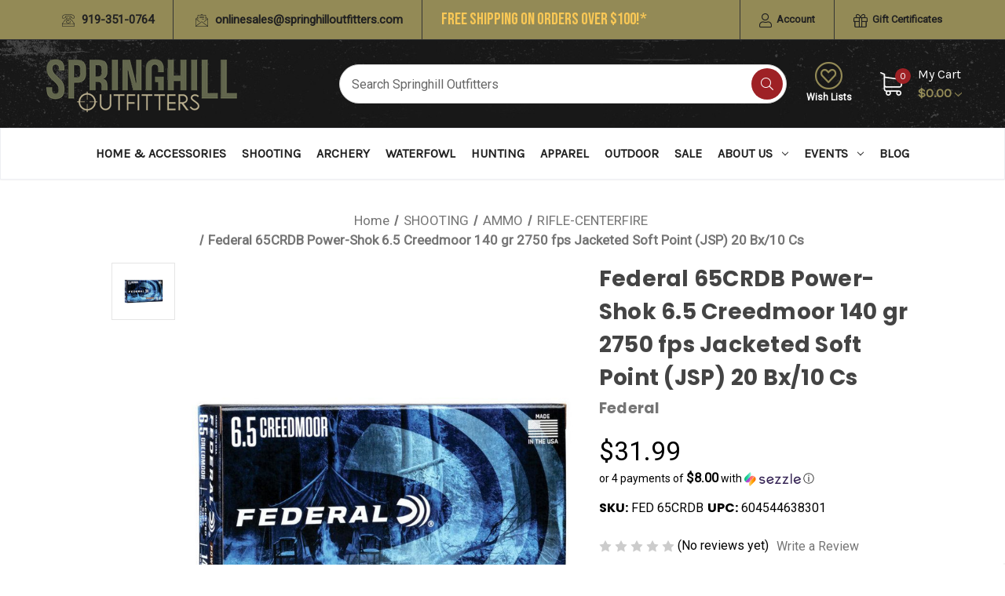

--- FILE ---
content_type: text/html; charset=UTF-8
request_url: https://springhilloutfitters.com/federal-65crdb-power-shok-6-5-creedmoor-140-gr-2750-fps-jacketed-soft-point-jsp-20-bx-10-cs/
body_size: 24089
content:


<!DOCTYPE html>
<html class="no-js" lang="en">
    <head>
        <title>Federal 65CRDB Power-Shok  6.5 Creedmoor 140 gr 2750 fps Jacketed Soft Point (JSP) 20 Bx/10 Cs - Springhill Outfitters</title>
        <link rel="dns-prefetch preconnect" href="https://cdn11.bigcommerce.com/s-zm4ewfchee" crossorigin><link rel="dns-prefetch preconnect" href="https://fonts.googleapis.com/" crossorigin><link rel="dns-prefetch preconnect" href="https://fonts.gstatic.com/" crossorigin>
        <meta property="product:price:amount" content="31.99" /><meta property="product:price:currency" content="USD" /><meta property="og:url" content="https://springhilloutfitters.com/federal-65crdb-power-shok-6-5-creedmoor-140-gr-2750-fps-jacketed-soft-point-jsp-20-bx-10-cs/" /><meta property="og:site_name" content="Springhill Outfitters" /><meta name="keywords" content="Springhill Outfitters"><link rel='canonical' href='https://springhilloutfitters.com/federal-65crdb-power-shok-6-5-creedmoor-140-gr-2750-fps-jacketed-soft-point-jsp-20-bx-10-cs/' /><meta name='platform' content='bigcommerce.stencil' /><meta property="og:type" content="product" />
<meta property="og:title" content="Federal 65CRDB Power-Shok  6.5 Creedmoor 140 gr 2750 fps Jacketed Soft Point (JSP) 20 Bx/10 Cs" />
<meta property="og:description" content="Springhill Outfitters - Let&#039;s Take It Outside! Eastern North Carolina&#039;s favorite outdoors store carrying guns, archery, hunting equipment, fishing, outdoors gear, and more. " />
<meta property="og:image" content="https://cdn11.bigcommerce.com/s-zm4ewfchee/products/8351/images/42913/Federal-65CRDB-Power-Shok-6-5-Creedmoor-140-gr-2750-fps-Jacketed-Soft-Point-JSP-20-Bx-10-Cs-604544638301_image1__98015.1727109281.386.513.jpg?c=1" />
<meta property="og:availability" content="instock" />
<meta property="pinterest:richpins" content="enabled" />
        
         

        <link href="https://cdn11.bigcommerce.com/s-zm4ewfchee/product_images/SOFavicon2025.png?t=1741922294" rel="shortcut icon">
        <!-- Google Tag Manager -->
<script>(function(w,d,s,l,i){w[l]=w[l]||[];w[l].push({'gtm.start':
new Date().getTime(),event:'gtm.js'});var f=d.getElementsByTagName(s)[0],
j=d.createElement(s),dl=l!='dataLayer'?'&l='+l:'';j.async=true;j.src=
'https://www.googletagmanager.com/gtm.js?id='+i+dl;f.parentNode.insertBefore(j,f);
})(window,document,'script','dataLayer','GTM-NDDFXXP');</script>
<!-- End Google Tag Manager -->
        <meta name="viewport" content="width=device-width, initial-scale=1">
<meta name="google-site-verification" content="8Czxu4dqMX4FiU0ViX5Zf6RYi1vu2qe-r9cP3mwlf0M" />
        <script>
            document.documentElement.className = document.documentElement.className.replace('no-js', 'js');
        </script>

        <script>
    function browserSupportsAllFeatures() {
        return window.Promise
            && window.fetch
            && window.URL
            && window.URLSearchParams
            && window.WeakMap
            // object-fit support
            && ('objectFit' in document.documentElement.style);
    }

    function loadScript(src) {
        var js = document.createElement('script');
        js.src = src;
        js.onerror = function () {
            console.error('Failed to load polyfill script ' + src);
        };
        document.head.appendChild(js);
    }

    if (!browserSupportsAllFeatures()) {
        loadScript('https://cdn11.bigcommerce.com/s-zm4ewfchee/stencil/0370a290-cd8e-013e-1730-4260f45fbcfc/e/c750aae0-cd8e-013e-ea49-7e3da8c058d4/dist/theme-bundle.polyfills.js');
    }
</script>
        <script>window.consentManagerTranslations = `{"locale":"en","locales":{"consent_manager.data_collection_warning":"en","consent_manager.accept_all_cookies":"en","consent_manager.gdpr_settings":"en","consent_manager.data_collection_preferences":"en","consent_manager.use_data_by_cookies":"en","consent_manager.data_categories_table":"en","consent_manager.allow":"en","consent_manager.accept":"en","consent_manager.deny":"en","consent_manager.dismiss":"en","consent_manager.reject_all":"en","consent_manager.category":"en","consent_manager.purpose":"en","consent_manager.functional_category":"en","consent_manager.functional_purpose":"en","consent_manager.analytics_category":"en","consent_manager.analytics_purpose":"en","consent_manager.targeting_category":"en","consent_manager.advertising_category":"en","consent_manager.advertising_purpose":"en","consent_manager.essential_category":"en","consent_manager.esential_purpose":"en","consent_manager.yes":"en","consent_manager.no":"en","consent_manager.not_available":"en","consent_manager.cancel":"en","consent_manager.save":"en","consent_manager.back_to_preferences":"en","consent_manager.close_without_changes":"en","consent_manager.unsaved_changes":"en","consent_manager.by_using":"en","consent_manager.agree_on_data_collection":"en","consent_manager.change_preferences":"en","consent_manager.cancel_dialog_title":"en","consent_manager.privacy_policy":"en","consent_manager.allow_category_tracking":"en","consent_manager.disallow_category_tracking":"en"},"translations":{"consent_manager.data_collection_warning":"We use cookies (and other similar technologies) to collect data to improve your shopping experience.","consent_manager.accept_all_cookies":"Accept All Cookies","consent_manager.gdpr_settings":"Settings","consent_manager.data_collection_preferences":"Website Data Collection Preferences","consent_manager.use_data_by_cookies":" uses data collected by cookies and JavaScript libraries to improve your shopping experience.","consent_manager.data_categories_table":"The table below outlines how we use this data by category. To opt out of a category of data collection, select 'No' and save your preferences.","consent_manager.allow":"Allow","consent_manager.accept":"Accept","consent_manager.deny":"Deny","consent_manager.dismiss":"Dismiss","consent_manager.reject_all":"Reject all","consent_manager.category":"Category","consent_manager.purpose":"Purpose","consent_manager.functional_category":"Functional","consent_manager.functional_purpose":"Enables enhanced functionality, such as videos and live chat. If you do not allow these, then some or all of these functions may not work properly.","consent_manager.analytics_category":"Analytics","consent_manager.analytics_purpose":"Provide statistical information on site usage, e.g., web analytics so we can improve this website over time.","consent_manager.targeting_category":"Targeting","consent_manager.advertising_category":"Advertising","consent_manager.advertising_purpose":"Used to create profiles or personalize content to enhance your shopping experience.","consent_manager.essential_category":"Essential","consent_manager.esential_purpose":"Essential for the site and any requested services to work, but do not perform any additional or secondary function.","consent_manager.yes":"Yes","consent_manager.no":"No","consent_manager.not_available":"N/A","consent_manager.cancel":"Cancel","consent_manager.save":"Save","consent_manager.back_to_preferences":"Back to Preferences","consent_manager.close_without_changes":"You have unsaved changes to your data collection preferences. Are you sure you want to close without saving?","consent_manager.unsaved_changes":"You have unsaved changes","consent_manager.by_using":"By using our website, you're agreeing to our","consent_manager.agree_on_data_collection":"By using our website, you're agreeing to the collection of data as described in our ","consent_manager.change_preferences":"You can change your preferences at any time","consent_manager.cancel_dialog_title":"Are you sure you want to cancel?","consent_manager.privacy_policy":"Privacy Policy","consent_manager.allow_category_tracking":"Allow [CATEGORY_NAME] tracking","consent_manager.disallow_category_tracking":"Disallow [CATEGORY_NAME] tracking"}}`;</script>

        <script>
            window.lazySizesConfig = window.lazySizesConfig || {};
            window.lazySizesConfig.loadMode = 1;
        </script>
        <script async src="https://cdn11.bigcommerce.com/s-zm4ewfchee/stencil/0370a290-cd8e-013e-1730-4260f45fbcfc/e/c750aae0-cd8e-013e-ea49-7e3da8c058d4/dist/theme-bundle.head_async.js"></script>

        <script src="https://ajax.googleapis.com/ajax/libs/webfont/1.6.26/webfont.js"></script>

<script>
    document.addEventListener('DOMContentLoaded', (event) => {
      function capitalizeFirstLetter(string) {
        return string.replace(/\b(\w)/g, s => s.toUpperCase());
      }
    
      function formatAltText(filename) {
        const withoutExtension = filename.split('.')[0];
        const withSpaces = withoutExtension.replace(/[_-]/g, ' ');
        const lettersOnly = withSpaces.replace(/[^a-zA-Z ]/g, "");
        return capitalizeFirstLetter(lettersOnly.toLowerCase());
      }
    
      const images = document.querySelectorAll('img');
    
      images.forEach(image => {
        if (!image.hasAttribute('alt') || image.alt.trim() === '') {
          const src = image.getAttribute('src');
          const filename = src.split('/').pop();
          image.setAttribute('alt', formatAltText(filename));
        }
      });
    });
    
    document.addEventListener('DOMContentLoaded', function() {
    let metaDescription = document.querySelector('meta[name="description"]');
    
    if (!metaDescription) {
        metaDescription = document.createElement('meta');
        metaDescription.name = "description";
        metaDescription.content = "Welcome to Springhill Outfitters - your one-stop shop for hunting gear, firearms, archery supplies, and expert-led safety classes since 2003!";
        document.head.appendChild(metaDescription);
    }
});

</script>

        <script>
            WebFont.load({
                custom: {
                    families: ['Karla', 'Roboto', 'Source Sans Pro']
                },
                classes: false
            });
        </script>

        <link href="https://fonts.googleapis.com/css?family=Montserrat:400%7CKarla:400%7CRoboto:400%7CPoppins:700&display=swap" rel="stylesheet">
        <link data-stencil-stylesheet href="https://cdn11.bigcommerce.com/s-zm4ewfchee/stencil/0370a290-cd8e-013e-1730-4260f45fbcfc/e/c750aae0-cd8e-013e-ea49-7e3da8c058d4/css/theme-03b4e510-cd8e-013e-1730-4260f45fbcfc.css" rel="stylesheet">

        <!-- Start Tracking Code for analytics_googleanalytics4 -->

<script data-cfasync="false" src="https://cdn11.bigcommerce.com/shared/js/google_analytics4_bodl_subscribers-358423becf5d870b8b603a81de597c10f6bc7699.js" integrity="sha256-gtOfJ3Avc1pEE/hx6SKj/96cca7JvfqllWA9FTQJyfI=" crossorigin="anonymous"></script>
<script data-cfasync="false">
  (function () {
    window.dataLayer = window.dataLayer || [];

    function gtag(){
        dataLayer.push(arguments);
    }

    function initGA4(event) {
         function setupGtag() {
            function configureGtag() {
                gtag('js', new Date());
                gtag('set', 'developer_id.dMjk3Nj', true);
                gtag('config', 'G-7GX5LK4XH4');
            }

            var script = document.createElement('script');

            script.src = 'https://www.googletagmanager.com/gtag/js?id=G-7GX5LK4XH4';
            script.async = true;
            script.onload = configureGtag;

            document.head.appendChild(script);
        }

        setupGtag();

        if (typeof subscribeOnBodlEvents === 'function') {
            subscribeOnBodlEvents('G-7GX5LK4XH4', false);
        }

        window.removeEventListener(event.type, initGA4);
    }

    

    var eventName = document.readyState === 'complete' ? 'consentScriptsLoaded' : 'DOMContentLoaded';
    window.addEventListener(eventName, initGA4, false);
  })()
</script>

<!-- End Tracking Code for analytics_googleanalytics4 -->

<!-- Start Tracking Code for analytics_siteverification -->

<meta name="google-site-verification" content="69b3XYc4ps6AL68FdxN4S2u4dKQOqbi69OEiIGtQ4NQ" />

<!-- End Tracking Code for analytics_siteverification -->


<script type="text/javascript" src="https://checkout-sdk.bigcommerce.com/v1/loader.js" defer ></script>
<script src="https://www.google.com/recaptcha/api.js" async defer></script>
<script type="text/javascript">
var BCData = {"product_attributes":{"sku":"FED 65CRDB","upc":"604544638301","mpn":null,"gtin":null,"weight":null,"base":true,"image":null,"price":{"without_tax":{"formatted":"$31.99","value":31.99,"currency":"USD"},"tax_label":"Tax"},"out_of_stock_behavior":"label_option","out_of_stock_message":"Out of stock","available_modifier_values":[],"in_stock_attributes":[],"stock":null,"instock":true,"stock_message":null,"purchasable":true,"purchasing_message":null,"call_for_price_message":null}};
</script>

<!-- TikTok Pixel Code Start: Initialization Script & Page Event -->
<script>
!function (w, d, t) {
  w.TiktokAnalyticsObject=t;var ttq=w[t]=w[t]||[];ttq.methods=["page","track","identify","instances","debug","on","off","once","ready","alias","group","enableCookie","disableCookie"],ttq.setAndDefer=function(t,e){t[e]=function(){t.push([e].concat(Array.prototype.slice.call(arguments,0)))}};for(var i=0;i<ttq.methods.length;i++)ttq.setAndDefer(ttq,ttq.methods[i]);ttq.instance=function(t){for(var e=ttq._i[t]||[],n=0;n<ttq.methods.length;n++)ttq.setAndDefer(e,ttq.methods[n]);return e},ttq.load=function(e,n){var i="https://analytics.tiktok.com/i18n/pixel/events.js";ttq._i=ttq._i||{},ttq._i[e]=[],ttq._i[e]._u=i,ttq._t=ttq._t||{},ttq._t[e]=+new Date,ttq._o=ttq._o||{},ttq._o[e]=n||{},ttq._partner=ttq._partner||"BigCommerce";var o=document.createElement("script");o.type="text/javascript",o.async=!0,o.src=i+"?sdkid="+e+"&lib="+t;var a=document.getElementsByTagName("script")[0];a.parentNode.insertBefore(o,a)};

  ttq.load('CE9LTFRC77U8BR7BBVO0');
  ttq.page();
}(window, document, 'ttq');

if (typeof BODL === 'undefined') {
  // https://developer.bigcommerce.com/theme-objects/breadcrumbs
  
  // https://developer.bigcommerce.com/theme-objects/brand
  
  // https://developer.bigcommerce.com/theme-objects/category
  
  
  // https://developer.bigcommerce.com/theme-objects/product
  
  
  
  
  
  
  
  // https://developer.bigcommerce.com/theme-objects/products
  
  // https://developer.bigcommerce.com/theme-objects/product_results
  
  // https://developer.bigcommerce.com/theme-objects/order
  
  // https://developer.bigcommerce.com/theme-objects/wishlist
  
  // https://developer.bigcommerce.com/theme-objects/wishlist
  
  // https://developer.bigcommerce.com/theme-objects/cart
  // (Fetching selective cart data to prevent additional payment button object html from causing JS parse error)
  
  
  // https://developer.bigcommerce.com/theme-objects/customer
  var BODL = JSON.parse("{\"breadcrumbs\":[{\"url\":\"https://springhilloutfitters.com/\",\"name\":\"Home\"},{\"url\":\"https://springhilloutfitters.com/shooting/\",\"name\":\"SHOOTING\"},{\"url\":\"https://springhilloutfitters.com/shooting/ammo/\",\"name\":\"AMMO\"},{\"url\":\"https://springhilloutfitters.com/shooting/ammo/rifle-centerfire/\",\"name\":\"RIFLE-CENTERFIRE\"},{\"url\":\"https://springhilloutfitters.com/federal-65crdb-power-shok-6-5-creedmoor-140-gr-2750-fps-jacketed-soft-point-jsp-20-bx-10-cs/\",\"name\":\"Federal 65CRDB Power-Shok  6.5 Creedmoor 140 gr 2750 fps Jacketed Soft Point (JSP) 20 Bx/10 Cs\"}],\"productId\":8351,\"skuId\":\"FED 65CRDB\",\"productTitle\":\"Federal 65CRDB Power-Shok  6.5 Creedmoor 140 gr 2750 fps Jacketed Soft Point (JSP) 20 Bx/10 Cs\",\"productCurrencyWithoutTax\":\"USD\",\"productPriceWithoutTax\":31.99,\"products\":[],\"phone\":null,\"email\":null}");

  if (BODL.categoryName) {
    BODL.category = {
      name: BODL.categoryName,
      products: BODL.categoryProducts,
    }
  }

  if (BODL.productTitle) {
    BODL.product = {
      id: BODL.productId,
      title: BODL.productTitle,
      price: {
        without_tax: {
          currency: BODL.productCurrency,
          value: BODL.productPrice,
        },
      },
    }
  }
}

BODL.getCartItemContentId = (item) => {
  switch(item.type) {
    case 'GiftCertificate':
      return item.type;
      break;
    default:
      return item.product_id;
  }
}

BODL.getQueryParamValue = function (name) {
  var cleanName = name.replace(/[\[]/, '\[').replace(/[\]]/, '\]');
  var regex = new RegExp('[\?&]' + cleanName + '=([^&#]*)');
  var results = regex.exec(window.location.search);
  return results === null ? '' : decodeURIComponent(results[1].replace(/\+/g, ' '));
}

// Advanced Matching
  var phoneNumber = ''
  var email = ''
  if (BODL.phone) {
    var phoneNumber = BODL.phone;
    if (BODL.phone.indexOf('+') === -1) {
   // No country code, so default to US code
        phoneNumber = `+1${phoneNumber}`;  
    }
  }

  if (BODL.email) {
    var email = BODL.email
  }
  
  ttq.instance('CE9LTFRC77U8BR7BBVO0').identify({
    email: email,
    phone_number: phoneNumber})
</script>
<!-- TikTok Pixel Code End: Initialization Script & Page Event -->

<!-- TikTok Pixel Code Start: View Product Content -->
<script>
if (BODL.product) {
  // Advanced Matching
  var phoneNumber = ''
  var email = ''
  if (BODL.phone) {
    var phoneNumber = BODL.phone;
    if (BODL.phone.indexOf('+') === -1) {
   // No country code, so default to US code
        phoneNumber = `+1${phoneNumber}`;  
    }
  }

  if (BODL.email) {
    var email = BODL.email
  }
  
  ttq.instance('CE9LTFRC77U8BR7BBVO0').identify({
    email: email,
    phone_number: phoneNumber})
  var productPrice = 0
  var productCurrency = ""
  if (BODL.productCurrencyWithoutTax && BODL.productCurrencyWithoutTax !== "") {
    productPrice = BODL.productPriceWithoutTax
    productCurrency = BODL.productCurrencyWithoutTax
  }
  if (BODL.productCurrencyWithTax && BODL.productCurrencyWithTax !== "") {
    productPrice = BODL.productPriceWithTax
    productCurrency = BODL.productCurrencyWithTax
  }
  //default contentId to productId if sku_id is not found on product 
  var contentID = BODL.productId
  if (BODL.skuId && BODL.skuId !== "") {
    contentID = BODL.skuId
  }
  ttq.instance('CE9LTFRC77U8BR7BBVO0').track('ViewContent', {
    content_id: contentID,
    content_category: BODL.breadcrumbs[1] ? BODL.breadcrumbs[1].name : '',
    content_name: BODL.product.title,
    content_type: "product_group",
    currency: productCurrency,
    price: productPrice,
    value: productPrice,
  });
}
</script>
<!-- TikTok Pixel Code End: View Product Content -->

<!-- TikTok Pixel Code Start: View Category Content -->
<script>
if (BODL.category) {
  // Advanced Matching
  var phoneNumber = ''
  var email = ''
  if (BODL.phone) {
    var phoneNumber = BODL.phone;
    if (BODL.phone.indexOf('+') === -1) {
    // No country code, so default to US code
        phoneNumber = `+1${phoneNumber}`;  
    }
  }
    
  if (BODL.email) {
    var email = BODL.email
  }
  
  ttq.instance('CE9LTFRC77U8BR7BBVO0').identify({
    email: email,
    phone_number: phoneNumber})
  ttq.instance('CE9LTFRC77U8BR7BBVO0').track('ViewContent', {
    contents: BODL.category.products.map((p) => ({
      content_id: p.id,
      content_category: BODL.category.name,
      content_name: p.name,
      content_type: "product_group"
    }))
  });
}
</script>
<!-- TikTok Pixel Code End: View Category Content -->

<!-- TikTok Pixel Code Start: Add to Wishlist -->
<script>
// This only sends one wishlist product: the one that was just added based on the 'added_product_id' param in the url
if (BODL.wishlist) {
  var productPrice = 0
  var productCurrency = ""
  if (BODL.productCurrencyWithoutTax && BODL.productCurrencyWithoutTax !== "") {
    productPrice = BODL.productPriceWithoutTax
    productCurrency = BODL.productCurrencyWithoutTax
  }
  if (BODL.productCurrencyWithTax && BODL.productCurrencyWithTax !== "") {
    productPrice = BODL.productPriceWithTax
    productCurrency = BODL.productCurrencyWithTax
  }

  var addedWishlistItem = BODL.wishlist.items.filter((i) => i.product_id === parseInt(BODL.getQueryParamValue('added_product_id'))).map((p) => ({
    var contentId = p.product_id
    if (p.sku && p.sku !== "") {
        contentId = p.sku
    }
    content_id: contentId,
    // Commenting out as category data doesn't exist on wishlist items
    // content_category: p.does_not_exist, 
    content_name: p.name,
    content_type: "product_group",
    currency: productCurrency,
    price: productPrice,
    value: productPrice,
  }));
  
  // Advanced Matching
  var phoneNumber = ''
  var email = ''
  if (BODL.phone) {
    var phoneNumber = BODL.phone;
    if (BODL.phone.indexOf('+') === -1) {
   // No country code, so default to US code
        phoneNumber = `+1${phoneNumber}`;  
    }
  }

  if (BODL.email) {
    var email = BODL.email
  }
  
  ttq.instance('CE9LTFRC77U8BR7BBVO0').identify({
    email: email,
    phone_number: phoneNumber})
  
  ttq.instance('CE9LTFRC77U8BR7BBVO0').track('AddToWishlist', addedWishlistItem[0]);
}
</script>
<!-- TikTok Pixel Code End: Add to Wishlist -->

<!-- TikTok Pixel Code Start: Subscribe to Newsletter -->
<script>
if (window.location.pathname.indexOf('/subscribe.php') === 0 && BODL.getQueryParamValue('result') === 'success') {
  // Advanced Matching
  var phoneNumber = ''
  var email = ''
  if (BODL.phone) {
    var phoneNumber = BODL.phone;
    if (BODL.phone.indexOf('+') === -1) {
   // No country code, so default to US code
        phoneNumber = `+1${phoneNumber}`;  
    }
  }

  if (BODL.email) {
    var email = BODL.email
  }
  
  ttq.instance('CE9LTFRC77U8BR7BBVO0').identify({
    email: email,
    phone_number: phoneNumber})

  ttq.instance('CE9LTFRC77U8BR7BBVO0').track('Subscribe');
}
</script>
<!-- TikTok Pixel Code End: Subscribe to Newsletter -->

<!-- TikTok Pixel Code Start: Search -->
<script>
if (BODL.search) {
  // Advanced Matching
  var phoneNumber = ''
  var email = ''
  if (BODL.phone) {
    var phoneNumber = BODL.phone;
    if (BODL.phone.indexOf('+') === -1) {
   // No country code, so default to US code
        phoneNumber = `+1${phoneNumber}`;  
    }
  }

  if (BODL.email) {
    var email = BODL.email
  }
  
  ttq.instance('CE9LTFRC77U8BR7BBVO0').identify({
    email: email,
    phone_number: phoneNumber})
  var productPrice = 0
  var productCurrency = ""
  if (BODL.productCurrencyWithoutTax && BODL.productCurrencyWithoutTax !== "") {
    productPrice = BODL.productPriceWithoutTax
    productCurrency = BODL.productCurrencyWithoutTax
  }
  if (BODL.productCurrencyWithTax && BODL.productCurrencyWithTax !== "") {
    productPrice = BODL.productPriceWithTax
    productCurrency = BODL.productCurrencyWithTax
  }

  ttq.instance('CE9LTFRC77U8BR7BBVO0').track('Search', {
    query: BODL.getQueryParamValue('search_query'),
    contents: BODL.search.products.map((p) => ({
      var contentId = p.id
      if (p.sku && p.sku !== "") {
        contentId = p.sku
      }
      content_id: contentId,
      // Products can be in multiple categories.
      // Commenting out as this might distort category reports if only the first one is used.
      // content_category: p.category[0], 
      content_name: p.name,
      content_type: "product_group",
      currency: productCurrency,
      price: productPrice,
      value: productPrice,
    }))
  });
}
</script>
<!-- TikTok Pixel Code End: Search -->

<!-- TikTok Pixel Code Start: Registration -->
<script>
if (window.location.pathname.indexOf('/login.php') === 0 && BODL.getQueryParamValue('action') === 'account_created') {
  // Advanced Matching
  var phoneNumber = ''
  var email = ''
  if (BODL.phone) {
    var phoneNumber = BODL.phone;
    if (BODL.phone.indexOf('+') === -1) {
   // No country code, so default to US code
        phoneNumber = `+1${phoneNumber}`;  
    }
  }

  if (BODL.email) {
    var email = BODL.email
  }
  
  ttq.instance('CE9LTFRC77U8BR7BBVO0').identify({
    email: email,
    phone_number: phoneNumber})
  
  ttq.instance('CE9LTFRC77U8BR7BBVO0').track('Registration');
}
</script>
<!-- TikTok Pixel Code End: Registration -->
<script type="text/javascript">
    (function(c,l,a,r,i,t,y){
        c[a]=c[a]||function(){(c[a].q=c[a].q||[]).push(arguments)};
        t=l.createElement(r);t.async=1;t.src="https://www.clarity.ms/tag/"+i;
        y=l.getElementsByTagName(r)[0];y.parentNode.insertBefore(t,y);
    })(window, document, "clarity", "script", "rcj1ugb5ld");
</script><!-- Google tag (gtag.js)-->
<script async src="https://www.googletagmanager.com/gtag/js?id=AW-969055742"></script>
<script>
  window.dataLayer = window.dataLayer || [];
  function gtag(){dataLayer.push(arguments);}
  gtag('js', new Date());

  gtag('config', 'AW-969055742');
</script>
 <script data-cfasync="false" src="https://microapps.bigcommerce.com/bodl-events/1.9.4/index.js" integrity="sha256-Y0tDj1qsyiKBRibKllwV0ZJ1aFlGYaHHGl/oUFoXJ7Y=" nonce="" crossorigin="anonymous"></script>
 <script data-cfasync="false" nonce="">

 (function() {
    function decodeBase64(base64) {
       const text = atob(base64);
       const length = text.length;
       const bytes = new Uint8Array(length);
       for (let i = 0; i < length; i++) {
          bytes[i] = text.charCodeAt(i);
       }
       const decoder = new TextDecoder();
       return decoder.decode(bytes);
    }
    window.bodl = JSON.parse(decodeBase64("[base64]"));
 })()

 </script>

<script nonce="">
(function () {
    var xmlHttp = new XMLHttpRequest();

    xmlHttp.open('POST', 'https://bes.gcp.data.bigcommerce.com/nobot');
    xmlHttp.setRequestHeader('Content-Type', 'application/json');
    xmlHttp.send('{"store_id":"1001911018","timezone_offset":"-4.0","timestamp":"2026-01-22T11:18:26.90452700Z","visit_id":"b85a99ee-c47b-4857-9eaa-a3aae3f39868","channel_id":1}');
})();
</script>

    </head>
    <body class="type-product">
<!-- Google Tag Manager (noscript) -->
<noscript><iframe src="https://www.googletagmanager.com/ns.html?id=GTM-NDDFXXP"
height="0" width="0" style="display:none;visibility:hidden"></iframe></noscript>
<!-- End Google Tag Manager (noscript) -->
        <div id="main-content" class="main-wrapper csmenu-open-wrapper">
            <svg data-src="https://cdn11.bigcommerce.com/s-zm4ewfchee/stencil/0370a290-cd8e-013e-1730-4260f45fbcfc/e/c750aae0-cd8e-013e-ea49-7e3da8c058d4/img/icon-sprite.svg" class="icons-svg-sprite"></svg>

        <a href="#main-content" class="skip-to-main-link">Skip to main content</a>
<header class="site-header">
    <section class="top-bar">
        <div class="container">
    <div class="row top-bar-inner">
        <div class="col-lg-auto d-none d-lg-block">
            <ul class="top-contact-info">
                <li>
                    <a href="tel:919-351-0764">
                        <span class="icon">
                            <svg><use xlink:href="#icon-telephone" /></svg> 
                        </span> 
                        919-351-0764
                    </a>
                </li>
                <li>
                    <a href="mailto:onlinesales@springhilloutfitters.com">
                        <span class="icon">
                            <svg><use xlink:href="#icon-email" /></svg> 
                        </span> 
                        onlinesales@springhilloutfitters.com
                    </a>
                </li>
                <li class="freeshipping">
                <a href="https://springhilloutfitters.com/shipping-returns/" style="font-size: 21px !important; color: #f9c856; display:inherit !important; padding:0 !important; font-weight:300 !important;">Free Shipping on Orders Over $100!*</a> <span id="exclusions-apply" style="font-family: Montserrat,Arial,Helvetica,sans-serif;font-weight: 700;line-height: 1.5;color: #212121;font-size: 13px;margin-left: 10px;text-transform: none;"></span>
                    <!--<a href="https://springhilloutfitters.com/springhill-seasonings-enc-blend/" style="font-size: 21px !important; color: #ffffff; display:inherit !important; padding:0 !important; font-weight: 300">Free Bottle of Springhill Seasoning with Orders $100+</a>-->
                </li>
            </ul>
        </div>
        <div class="col-auto ml-auto navUser text-right">
            <ul class="navUser-section top-bar-menu">
                <li>
                    <a class="navUser-item--compare" href="/compare" data-compare-nav>Compare <span class="countPill countPill--positive"></span></a>
                </li>
                    <li class="menu-item-dropdown">
                        <a href="javascript:void(0)"><i class="fal fa-user"></i> Account</a>
                        <ul class="menu-dropdown-list account-dropdown">
                                <li>
                                    <a href="/login.php">Sign in</a>
                                </li>
                                    <li class="signup">
                                        <a href="/login.php?action=create_account">Register</a>
                                    </li>
                        </ul>
                    </li>
                    <li>
                        <a href="/giftcertificates.php"><i class="fal fa-gift"></i> Gift Certificates</a>
                    </li>
            </ul>
            
            <div class="top-currency-selector">
                            </div>
        </div>
    </div>
</div><!--container-->
    </section>
    <section class="logo-bar">
        <div class="container">
        <div class="row align-items-center">
            <div class="col-md-3 col-lg-3">
                    <div class="site-logo header-logo--left">
                        <a href="https://springhilloutfitters.com/" class="header-logo__link" data-header-logo-link>
            <div class="header-logo-image-container">
                <img class="header-logo-image" src="https://cdn11.bigcommerce.com/s-zm4ewfchee/images/stencil/250x86/spinghill-outfitters-logo-300_1724857223__22548.original.png" alt="Springhill Outfitters" title="Springhill Outfitters">
            </div>
</a>
                    </div>
            </div>
            <div class="col-md-6 ml-auto">
                <div class="header-search">
    <div class="container">
    <form class="form" action="/search.php">
        <div class="search-input-field">
            <input class="search_" name="search_query_adv" data-search-quick type="search" autocomplete="off" onfocus="this.placeholder=''" onblur="this.placeholder='Search Springhill Outfitters'" placeholder="Search Springhill Outfitters">
            <button  class="button button--primary" name="go" value="Search">
                <i class="fal fa-search"></i>
            </button>
        </div>
    </form>
    </div>
</div>
            </div>
            <div class="col-auto p-0">
                <ul class="logobar-nav">
                    <li>
                        <a href="/wishlist.php">
                            <i class="fal fa-heart-circle"></i>
                            Wish Lists
                        </a>
                    </li>
                </ul>
            </div>
                    <div class="col-auto">
                        <div class="cart-section">
                            <div class="cart-items">
                                <span class="cart-quantity cart-items-count">0</span>
                                <span class="icon">
                                    <svg><use xlink:href="#icon-shopping-cart" /></svg> 
                                </span>
                            </div>
                            <div class="cart-subtotal">
                                <a
                                    class="view-cart"
                                    data-cart-preview
                                    data-dropdown="cart-preview-dropdown"
                                    href="/cart.php" aria-label="Cart with 0 items">
                                   <span>My Cart</span><br><span class="ct-price">$0.00</span> <i class="icon" aria-hidden="true"><svg><use xlink:href="#icon-chevron-down" /></svg></i>
                                </a>
                                <div class="dropdown-menu" id="cart-preview-dropdown" data-dropdown-content aria-hidden="true"></div>
                            </div>
                        </div>
                    </div>
        </div><!--row-->
        <section class="quickSearchResults quick-search" data-bind="html: results"></section>
</div><!--container-->
    </section>
    <section class="mob-header">
          <div class="row align-items-center p-relative z-99">
    <div class="col-3">
        <a href="#main-content" class="mobileMenu-toggle" data-mobile-menu-toggle="menu">
            <span class="icon">
                <svg><use xlink:href="#icon-menu-search" /></svg>
            </span>
        </a>
    </div>
    <div class="col-6 p-0">
            <a href="https://springhilloutfitters.com/" class="header-logo__link" data-header-logo-link>
            <div class="header-logo-image-container">
                <img class="header-logo-image" src="https://cdn11.bigcommerce.com/s-zm4ewfchee/images/stencil/250x86/spinghill-outfitters-logo-300_1724857223__22548.original.png" alt="Springhill Outfitters" title="Springhill Outfitters">
            </div>
</a>
    </div>
    <div class="col-3 text-right mobile-cart-btn">
        <a href="/cart.php">
            <span class="navUser-item-cartLabel">
                <span class="icon">
                    <svg><use xlink:href="#icon-shopping-cart" /></svg>
                </span>
            </span><span class="countPill cart-quantity">0</span>
        </a>
                    <!-- <div class="dropdown-menu" id="cart-preview-dropdown" data-dropdown-content aria-hidden="true"></div> -->
        
    </div>
</div>
<div class="cs-navbar nav-bar">
    <div class="navPages-container" id="menu" data-menu>
        <nav class="navPages">
    <div class="navPages-quickSearch">
        <div class="container">
    <form class="form" onsubmit="return false" data-url="/search.php" data-quick-search-form>
        <fieldset class="form-fieldset">
            <div class="form-field">
                <label class="is-srOnly" for="nav-menu-quick-search">Search</label>
                <input class="form-input"
                       data-search-quick
                       name="nav-menu-quick-search"
                       id="nav-menu-quick-search"
                       data-error-message="Search field cannot be empty."
                       placeholder="Search the store"
                       autocomplete="off"
                >
            </div>
        </fieldset>
    </form>
    <section class="quickSearchResults" data-bind="html: results"></section>
    <p role="status"
       aria-live="polite"
       class="aria-description--hidden"
       data-search-aria-message-predefined-text="product results for"
    ></p>
</div>
    </div>
    <ul class="navPages-list">
            <li class="navPages-item">
                <a class="navPages-action"
   href="https://springhilloutfitters.com/home-accessories/"
   aria-label="HOME &amp; ACCESSORIES"
>
    HOME &amp; ACCESSORIES
</a>
            </li>
            <li class="navPages-item">
                <a class="navPages-action"
   href="https://springhilloutfitters.com/shooting/"
   aria-label="SHOOTING"
>
    SHOOTING
</a>
            </li>
            <li class="navPages-item">
                <a class="navPages-action"
   href="https://springhilloutfitters.com/archery/"
   aria-label="ARCHERY"
>
    ARCHERY
</a>
            </li>
            <li class="navPages-item">
                <a class="navPages-action"
   href="https://springhilloutfitters.com/waterfowl/"
   aria-label="WATERFOWL"
>
    WATERFOWL
</a>
            </li>
            <li class="navPages-item">
                <a class="navPages-action"
   href="https://springhilloutfitters.com/hunting/"
   aria-label="HUNTING"
>
    HUNTING
</a>
            </li>
            <li class="navPages-item">
                <a class="navPages-action"
   href="https://springhilloutfitters.com/apparel/"
   aria-label="APPAREL"
>
    APPAREL
</a>
            </li>
            <li class="navPages-item">
                <a class="navPages-action"
   href="https://springhilloutfitters.com/outdoor/"
   aria-label="OUTDOOR"
>
    OUTDOOR
</a>
            </li>
            <li class="navPages-item">
                <a class="navPages-action"
   href="https://springhilloutfitters.com/sale/"
   aria-label="SALE"
>
    SALE
</a>
            </li>
                 <li class="navPages-item navPages-item-page">
                     <a class="navPages-action"
                        href="https://springhilloutfitters.com/about-us/"
                        aria-label="About Us"
                     >
                         About Us
                     </a>
                 </li>
                 <li class="navPages-item navPages-item-page">
                     <a class="navPages-action"
                        href="https://springhilloutfitters.com/events/"
                        aria-label="Events"
                     >
                         Events
                     </a>
                 </li>
                 <li class="navPages-item navPages-item-page">
                     <a class="navPages-action"
                        href="https://springhilloutfitters.com/blog/"
                        aria-label="Blog"
                     >
                         Blog
                     </a>
                 </li>
    </ul>
    <ul class="navPages-list navPages-list--user">
        
            <li class="navPages-item">
                <a class="navPages-action"
                   href="/giftcertificates.php"
                   aria-label="Gift Certificates"
                >
                    Gift Certificates
                </a>
            </li>
    </ul>
    <div class="navPages-quickSearch">
        <div class="mobile-call-us">
            <a href="tel:919-351-0764">Call Us</a>
        </div>
            <div class="mobile-my-account">
                <a href="/login.php">Sign in / Register</a>
            </div>
    </div>
</nav>
    </div>
</div>
    </section>
    <div class="cs-navbar nav-bar main-nav-bar mob-hide">
            <div class="container">
    <div class="row">
        <div class="col-lg-12 navPages-container">
            <nav class="navPages nav-deep-3">
                <ul class="navPages-list">
                        <li class="navPages-item">
                            
<a class="navPages-action" href="https://springhilloutfitters.com/home-accessories/">HOME &amp; ACCESSORIES</a>
                        </li>
                        <li class="navPages-item">
                            
<a class="navPages-action" href="https://springhilloutfitters.com/shooting/">SHOOTING</a>
                        </li>
                        <li class="navPages-item">
                            
<a class="navPages-action" href="https://springhilloutfitters.com/archery/">ARCHERY</a>
                        </li>
                        <li class="navPages-item">
                            
<a class="navPages-action" href="https://springhilloutfitters.com/waterfowl/">WATERFOWL</a>
                        </li>
                        <li class="navPages-item">
                            
<a class="navPages-action" href="https://springhilloutfitters.com/hunting/">HUNTING</a>
                        </li>
                        <li class="navPages-item">
                            
<a class="navPages-action" href="https://springhilloutfitters.com/apparel/">APPAREL</a>
                        </li>
                        <li class="navPages-item">
                            
<a class="navPages-action" href="https://springhilloutfitters.com/outdoor/">OUTDOOR</a>
                        </li>
                        <li class="navPages-item">
                            
<a class="navPages-action" href="https://springhilloutfitters.com/sale/">SALE</a>
                        </li>
                             <li class="navPages-item navPages-item-page">
                                <a class="navPages-action has-subMenu" href="https://springhilloutfitters.com/about-us/">About Us <i class="icon navPages-action-moreIcon" aria-hidden="true"><svg><use xlink:href="#icon-chevron-down" /></svg></i></a>
                                <div class="navPage-subMenu" id="navPages-index0" aria-hidden="true" tabindex="-1">
                                    <ul class="navPage-subMenu-list">
                                        <li class="navPage-subMenu-item">
                                            <a class="navPage-subMenu-action navPages-action" href="https://springhilloutfitters.com/employment/">Employment</a>
                                        </li>
                                        <li class="navPage-subMenu-item">
                                            <a class="navPage-subMenu-action navPages-action" href="https://springhilloutfitters.com/contact-us/">Contact Us</a>
                                        </li>
                                        <li class="navPage-subMenu-item">
                                            <a class="navPage-subMenu-action navPages-action" href="https://springhilloutfitters.com/general-firearm-ffl-transfer/">General Firearm Info &amp;  FFL Transfer</a>
                                        </li>
                                        <li class="navPage-subMenu-item">
                                            <a class="navPage-subMenu-action navPages-action" href="https://springhilloutfitters.com/rebates/">Claim Your Rebate</a>
                                        </li>
                                        <li class="navPage-subMenu-item">
                                            <a class="navPage-subMenu-action navPages-action" href="https://springhilloutfitters.com/connect/">Connect With Springhill</a>
                                        </li>
                                        <li class="navPage-subMenu-item">
                                            <a class="navPage-subMenu-action navPages-action" href="https://springhilloutfitters.com/services/">Services</a>
                                        </li>
                                        <li class="navPage-subMenu-item">
                                            <a class="navPage-subMenu-action navPages-action" href="https://springhilloutfitters.com/shipping-returns/">Shipping &amp; Returns</a>
                                        </li>
                                        <li class="navPage-subMenu-item">
                                            <a class="navPage-subMenu-action navPages-action" href="https://springhilloutfitters.com/privacy-policy/">Privacy Policy</a>
                                        </li>
                                        <li class="navPage-subMenu-item">
                                            <a class="navPage-subMenu-action navPages-action" href="https://springhilloutfitters.com/ambassador-team/">Ambassador Team</a>
                                        </li>
                                    </ul>
                                </div>
                             </li>
                             <li class="navPages-item navPages-item-page">
                                <a class="navPages-action has-subMenu" href="https://springhilloutfitters.com/events/">Events <i class="icon navPages-action-moreIcon" aria-hidden="true"><svg><use xlink:href="#icon-chevron-down" /></svg></i></a>
                                <div class="navPage-subMenu" id="navPages-index1" aria-hidden="true" tabindex="-1">
                                    <ul class="navPage-subMenu-list">
                                        <li class="navPage-subMenu-item">
                                            <a class="navPage-subMenu-action navPages-action" href="https://springhilloutfitters.com/2026-johnston-county-nwtf-banquet">2026 Johnston County NWTF Banquet</a>
                                        </li>
                                        <li class="navPage-subMenu-item">
                                            <a class="navPage-subMenu-action navPages-action" href="https://springhilloutfitters.com/coyote-challenge/">Coyote Challenge</a>
                                        </li>
                                        <li class="navPage-subMenu-item">
                                            <a class="navPage-subMenu-action navPages-action" href="https://springhilloutfitters.com/2026-springhill-outfitters-junior-turkey-takedown-1/">2026 Springhill Outfitters&#x27; Junior Turkey Takedown</a>
                                        </li>
                                        <li class="navPage-subMenu-item">
                                            <a class="navPage-subMenu-action navPages-action" href="https://springhilloutfitters.com/southern-outdoor-classic/">Southern Outdoor Classic</a>
                                        </li>
                                    </ul>
                                </div>
                             </li>
                             <li class="navPages-item navPages-item-page">
                                    <a class="navPages-action" href="https://springhilloutfitters.com/blog/">Blog</a>
                             </li>
                </ul>
            </nav>
        </div>
    </div>
</div>
    </div>
</header>
<div data-content-region="header_bottom--global"><div data-layout-id="d9984986-3911-4623-8455-29baad9a98ed">       <div data-sub-layout-container="74bd51d0-1a0b-49aa-980f-283ef80b2dd4" data-layout-name="Layout">
    <style data-container-styling="74bd51d0-1a0b-49aa-980f-283ef80b2dd4">
        [data-sub-layout-container="74bd51d0-1a0b-49aa-980f-283ef80b2dd4"] {
            box-sizing: border-box;
            display: flex;
            flex-wrap: wrap;
            z-index: 0;
            position: relative;
            height: ;
            padding-top: 0px;
            padding-right: 0px;
            padding-bottom: 0px;
            padding-left: 0px;
            margin-top: 0px;
            margin-right: 0px;
            margin-bottom: 0px;
            margin-left: 0px;
            border-width: 0px;
            border-style: solid;
            border-color: #333333;
        }

        [data-sub-layout-container="74bd51d0-1a0b-49aa-980f-283ef80b2dd4"]:after {
            display: block;
            position: absolute;
            top: 0;
            left: 0;
            bottom: 0;
            right: 0;
            background-size: cover;
            z-index: auto;
        }
    </style>

    <div data-sub-layout="8370f6b6-a5a5-481f-8767-5edd5638beef">
        <style data-column-styling="8370f6b6-a5a5-481f-8767-5edd5638beef">
            [data-sub-layout="8370f6b6-a5a5-481f-8767-5edd5638beef"] {
                display: flex;
                flex-direction: column;
                box-sizing: border-box;
                flex-basis: 100%;
                max-width: 100%;
                z-index: 0;
                position: relative;
                height: ;
                background-color: rgba(158, 33, 37, 1);
                padding-top: 0px;
                padding-right: 0px;
                padding-bottom: 0px;
                padding-left: 0px;
                margin-top: 0px;
                margin-right: 0px;
                margin-bottom: 0px;
                margin-left: 0px;
                border-width: 0px;
                border-style: solid;
                border-color: #333333;
                justify-content: center;
            }
            [data-sub-layout="8370f6b6-a5a5-481f-8767-5edd5638beef"]:after {
                display: block;
                position: absolute;
                top: 0;
                left: 0;
                bottom: 0;
                right: 0;
                background-size: cover;
                z-index: -1;
                content: '';
            }
            @media only screen and (max-width: 700px) {
                [data-sub-layout="8370f6b6-a5a5-481f-8767-5edd5638beef"] {
                    flex-basis: 100%;
                    max-width: 100%;
                }
            }
        </style>
        <div data-widget-id="b27f0fb1-002e-4d7c-bd4b-1b4cba6bbbce" data-placement-id="ad995434-1b32-4c62-b890-4240d0dfd0b9" data-placement-status="ACTIVE"><div class="special-banner">
<!-- DONT EDIT ABOVE THIS LINE -->
</div>

<style>
.special-banner {
  text-align:center;
  display:none /*Set to block to show*/;
}
  
.special-banner button {
  background: rgba(255,255,255,0);
  color: white;
  font-family: inherit;
  font-weight: 700;
  letter-spacing: 1px;
  width: 100%;
  padding: 16px 0px;
  transition: 0.2s;
  font-size: 18px;
}
  
  
.special-banner button:hover {
  background: rgba(255,255,255,0.1);
}
  
.special-banner h3 {
  color: white;
  margin: 0px;
  padding: 0px;
}
  
@media (max-width: 800px) {
  .special-banner h3 {
    font-size: 28px;
  }
}
</style>

</div>
    </div>
</div>

       <div data-sub-layout-container="b9e49cd0-5925-477d-9169-5cf618bd00ce" data-layout-name="Layout">
    <style data-container-styling="b9e49cd0-5925-477d-9169-5cf618bd00ce">
        [data-sub-layout-container="b9e49cd0-5925-477d-9169-5cf618bd00ce"] {
            box-sizing: border-box;
            display: flex;
            flex-wrap: wrap;
            z-index: 0;
            position: relative;
            height: ;
            padding-top: 0px;
            padding-right: 0px;
            padding-bottom: 0px;
            padding-left: 0px;
            margin-top: 0px;
            margin-right: 0px;
            margin-bottom: 0px;
            margin-left: 0px;
            border-width: 0px;
            border-style: solid;
            border-color: #333333;
        }

        [data-sub-layout-container="b9e49cd0-5925-477d-9169-5cf618bd00ce"]:after {
            display: block;
            position: absolute;
            top: 0;
            left: 0;
            bottom: 0;
            right: 0;
            background-size: cover;
            z-index: auto;
        }
    </style>

    <div data-sub-layout="cf06caa7-9ed3-47e3-8e43-5ac933094484">
        <style data-column-styling="cf06caa7-9ed3-47e3-8e43-5ac933094484">
            [data-sub-layout="cf06caa7-9ed3-47e3-8e43-5ac933094484"] {
                display: flex;
                flex-direction: column;
                box-sizing: border-box;
                flex-basis: 100%;
                max-width: 100%;
                z-index: 0;
                position: relative;
                height: ;
                padding-top: 0px;
                padding-right: 10.5px;
                padding-bottom: 0px;
                padding-left: 10.5px;
                margin-top: 0px;
                margin-right: 0px;
                margin-bottom: 0px;
                margin-left: 0px;
                border-width: 0px;
                border-style: solid;
                border-color: #333333;
                justify-content: center;
            }
            [data-sub-layout="cf06caa7-9ed3-47e3-8e43-5ac933094484"]:after {
                display: block;
                position: absolute;
                top: 0;
                left: 0;
                bottom: 0;
                right: 0;
                background-size: cover;
                z-index: auto;
            }
            @media only screen and (max-width: 700px) {
                [data-sub-layout="cf06caa7-9ed3-47e3-8e43-5ac933094484"] {
                    flex-basis: 100%;
                    max-width: 100%;
                }
            }
        </style>
        <div data-widget-id="742a61c9-20af-4936-8428-de0c1e72bcad" data-placement-id="da537b1f-919b-4e4d-9aaf-3b142f7cfc24" data-placement-status="ACTIVE"><!-- Elfsight Announcement Bar | Untitled Announcement Bar -->
<script src="https://static.elfsight.com/platform/platform.js" async=""></script>
<div class="elfsight-app-503a56b4-f3aa-486a-9d9f-8fd1a5922322" data-elfsight-app-lazy=""></div>
</div>
    </div>
</div>

       <div data-sub-layout-container="dae6218f-dc2e-414b-b0ef-4ebd25cb4a28" data-layout-name="Layout">
    <style data-container-styling="dae6218f-dc2e-414b-b0ef-4ebd25cb4a28">
        [data-sub-layout-container="dae6218f-dc2e-414b-b0ef-4ebd25cb4a28"] {
            box-sizing: border-box;
            display: flex;
            flex-wrap: wrap;
            z-index: 0;
            position: relative;
            height: ;
            padding-top: 0px;
            padding-right: 0px;
            padding-bottom: 0px;
            padding-left: 0px;
            margin-top: 0px;
            margin-right: 0px;
            margin-bottom: 0px;
            margin-left: 0px;
            border-width: 0px;
            border-style: solid;
            border-color: #333333;
        }

        [data-sub-layout-container="dae6218f-dc2e-414b-b0ef-4ebd25cb4a28"]:after {
            display: block;
            position: absolute;
            top: 0;
            left: 0;
            bottom: 0;
            right: 0;
            background-size: cover;
            z-index: auto;
        }
    </style>

    <div data-sub-layout="c8c94326-5a2f-4d4f-8f22-8fbc9876f1dc">
        <style data-column-styling="c8c94326-5a2f-4d4f-8f22-8fbc9876f1dc">
            [data-sub-layout="c8c94326-5a2f-4d4f-8f22-8fbc9876f1dc"] {
                display: flex;
                flex-direction: column;
                box-sizing: border-box;
                flex-basis: 100%;
                max-width: 100%;
                z-index: 0;
                position: relative;
                height: ;
                padding-top: 0px;
                padding-right: 10.5px;
                padding-bottom: 0px;
                padding-left: 10.5px;
                margin-top: 0px;
                margin-right: 0px;
                margin-bottom: 0px;
                margin-left: 0px;
                border-width: 0px;
                border-style: solid;
                border-color: #333333;
                justify-content: center;
            }
            [data-sub-layout="c8c94326-5a2f-4d4f-8f22-8fbc9876f1dc"]:after {
                display: block;
                position: absolute;
                top: 0;
                left: 0;
                bottom: 0;
                right: 0;
                background-size: cover;
                z-index: auto;
            }
            @media only screen and (max-width: 700px) {
                [data-sub-layout="c8c94326-5a2f-4d4f-8f22-8fbc9876f1dc"] {
                    flex-basis: 100%;
                    max-width: 100%;
                }
            }
        </style>
    </div>
</div>

</div></div>
<div data-content-region="header_bottom"></div>
        <div class="body" data-currency-code="USD">
     
	<div class="site-content container container-lg">
			
    <nav aria-label="Breadcrumb">
    <ol class="breadcrumbs" itemscope itemtype="https://schema.org/BreadcrumbList">
                <li class="breadcrumb " itemprop="itemListElement" itemscope itemtype="https://schema.org/ListItem">
                    <a class="breadcrumb-label"
                       itemprop="item"
                       href="https://springhilloutfitters.com/"
                       
                    >
                        <span itemprop="name">Home</span>
                    </a>
                    <meta itemprop="position" content="1" />
                </li>
                <li class="breadcrumb " itemprop="itemListElement" itemscope itemtype="https://schema.org/ListItem">
                    <a class="breadcrumb-label"
                       itemprop="item"
                       href="https://springhilloutfitters.com/shooting/"
                       
                    >
                        <span itemprop="name">SHOOTING</span>
                    </a>
                    <meta itemprop="position" content="2" />
                </li>
                <li class="breadcrumb " itemprop="itemListElement" itemscope itemtype="https://schema.org/ListItem">
                    <a class="breadcrumb-label"
                       itemprop="item"
                       href="https://springhilloutfitters.com/shooting/ammo/"
                       
                    >
                        <span itemprop="name">AMMO</span>
                    </a>
                    <meta itemprop="position" content="3" />
                </li>
                <li class="breadcrumb " itemprop="itemListElement" itemscope itemtype="https://schema.org/ListItem">
                    <a class="breadcrumb-label"
                       itemprop="item"
                       href="https://springhilloutfitters.com/shooting/ammo/rifle-centerfire/"
                       
                    >
                        <span itemprop="name">RIFLE-CENTERFIRE</span>
                    </a>
                    <meta itemprop="position" content="4" />
                </li>
                <li class="breadcrumb is-active" itemprop="itemListElement" itemscope itemtype="https://schema.org/ListItem">
                    <a class="breadcrumb-label"
                       itemprop="item"
                       href="https://springhilloutfitters.com/federal-65crdb-power-shok-6-5-creedmoor-140-gr-2750-fps-jacketed-soft-point-jsp-20-bx-10-cs/"
                       aria-current="page"
                    >
                        <span itemprop="name">Federal 65CRDB Power-Shok  6.5 Creedmoor 140 gr 2750 fps Jacketed Soft Point (JSP) 20 Bx/10 Cs</span>
                    </a>
                    <meta itemprop="position" content="5" />
                </li>
    </ol>
</nav>

        <div itemscope itemtype="https://schema.org/Product">
                <div class="productView" >

    <section class="productView-images" data-image-gallery>
        <figure class="productView-image"
                data-image-gallery-main
                data-zoom-image="https://cdn11.bigcommerce.com/s-zm4ewfchee/images/stencil/1280x1280/products/8351/42913/Federal-65CRDB-Power-Shok-6-5-Creedmoor-140-gr-2750-fps-Jacketed-Soft-Point-JSP-20-Bx-10-Cs-604544638301_image1__98015.1727109281.jpg?c=1"
                >
            <div class="productView-img-container">
                    <a href="https://cdn11.bigcommerce.com/s-zm4ewfchee/images/stencil/1280x1280/products/8351/42913/Federal-65CRDB-Power-Shok-6-5-Creedmoor-140-gr-2750-fps-Jacketed-Soft-Point-JSP-20-Bx-10-Cs-604544638301_image1__98015.1727109281.jpg?c=1"
                        target="_blank" itemprop="image">
                <img src="https://cdn11.bigcommerce.com/s-zm4ewfchee/images/stencil/500x659/products/8351/42913/Federal-65CRDB-Power-Shok-6-5-Creedmoor-140-gr-2750-fps-Jacketed-Soft-Point-JSP-20-Bx-10-Cs-604544638301_image1__98015.1727109281.jpg?c=1" alt="Federal 65CRDB Power-Shok  6.5 Creedmoor 140 gr 2750 fps Jacketed Soft Point (JSP) 20 Bx/10 Cs - 604544638301" title="Federal 65CRDB Power-Shok  6.5 Creedmoor 140 gr 2750 fps Jacketed Soft Point (JSP) 20 Bx/10 Cs - 604544638301" data-sizes="auto"
    srcset="https://cdn11.bigcommerce.com/s-zm4ewfchee/images/stencil/80w/products/8351/42913/Federal-65CRDB-Power-Shok-6-5-Creedmoor-140-gr-2750-fps-Jacketed-Soft-Point-JSP-20-Bx-10-Cs-604544638301_image1__98015.1727109281.jpg?c=1"
data-srcset="https://cdn11.bigcommerce.com/s-zm4ewfchee/images/stencil/80w/products/8351/42913/Federal-65CRDB-Power-Shok-6-5-Creedmoor-140-gr-2750-fps-Jacketed-Soft-Point-JSP-20-Bx-10-Cs-604544638301_image1__98015.1727109281.jpg?c=1 80w, https://cdn11.bigcommerce.com/s-zm4ewfchee/images/stencil/160w/products/8351/42913/Federal-65CRDB-Power-Shok-6-5-Creedmoor-140-gr-2750-fps-Jacketed-Soft-Point-JSP-20-Bx-10-Cs-604544638301_image1__98015.1727109281.jpg?c=1 160w, https://cdn11.bigcommerce.com/s-zm4ewfchee/images/stencil/320w/products/8351/42913/Federal-65CRDB-Power-Shok-6-5-Creedmoor-140-gr-2750-fps-Jacketed-Soft-Point-JSP-20-Bx-10-Cs-604544638301_image1__98015.1727109281.jpg?c=1 320w, https://cdn11.bigcommerce.com/s-zm4ewfchee/images/stencil/640w/products/8351/42913/Federal-65CRDB-Power-Shok-6-5-Creedmoor-140-gr-2750-fps-Jacketed-Soft-Point-JSP-20-Bx-10-Cs-604544638301_image1__98015.1727109281.jpg?c=1 640w, https://cdn11.bigcommerce.com/s-zm4ewfchee/images/stencil/960w/products/8351/42913/Federal-65CRDB-Power-Shok-6-5-Creedmoor-140-gr-2750-fps-Jacketed-Soft-Point-JSP-20-Bx-10-Cs-604544638301_image1__98015.1727109281.jpg?c=1 960w, https://cdn11.bigcommerce.com/s-zm4ewfchee/images/stencil/1280w/products/8351/42913/Federal-65CRDB-Power-Shok-6-5-Creedmoor-140-gr-2750-fps-Jacketed-Soft-Point-JSP-20-Bx-10-Cs-604544638301_image1__98015.1727109281.jpg?c=1 1280w, https://cdn11.bigcommerce.com/s-zm4ewfchee/images/stencil/1920w/products/8351/42913/Federal-65CRDB-Power-Shok-6-5-Creedmoor-140-gr-2750-fps-Jacketed-Soft-Point-JSP-20-Bx-10-Cs-604544638301_image1__98015.1727109281.jpg?c=1 1920w, https://cdn11.bigcommerce.com/s-zm4ewfchee/images/stencil/2560w/products/8351/42913/Federal-65CRDB-Power-Shok-6-5-Creedmoor-140-gr-2750-fps-Jacketed-Soft-Point-JSP-20-Bx-10-Cs-604544638301_image1__98015.1727109281.jpg?c=1 2560w"

class="lazyload productView-image--default"

data-main-image />
                    </a>
            </div>
        </figure>
        <ul class="productView-thumbnails">
                <li class="productView-thumbnail">
                    <a
                        class="productView-thumbnail-link"
                        href="https://cdn11.bigcommerce.com/s-zm4ewfchee/images/stencil/1280x1280/products/8351/42913/Federal-65CRDB-Power-Shok-6-5-Creedmoor-140-gr-2750-fps-Jacketed-Soft-Point-JSP-20-Bx-10-Cs-604544638301_image1__98015.1727109281.jpg?c=1"
                        data-image-gallery-item
                        data-image-gallery-new-image-url="https://cdn11.bigcommerce.com/s-zm4ewfchee/images/stencil/500x659/products/8351/42913/Federal-65CRDB-Power-Shok-6-5-Creedmoor-140-gr-2750-fps-Jacketed-Soft-Point-JSP-20-Bx-10-Cs-604544638301_image1__98015.1727109281.jpg?c=1"
                        data-image-gallery-new-image-srcset="https://cdn11.bigcommerce.com/s-zm4ewfchee/images/stencil/80w/products/8351/42913/Federal-65CRDB-Power-Shok-6-5-Creedmoor-140-gr-2750-fps-Jacketed-Soft-Point-JSP-20-Bx-10-Cs-604544638301_image1__98015.1727109281.jpg?c=1 80w, https://cdn11.bigcommerce.com/s-zm4ewfchee/images/stencil/160w/products/8351/42913/Federal-65CRDB-Power-Shok-6-5-Creedmoor-140-gr-2750-fps-Jacketed-Soft-Point-JSP-20-Bx-10-Cs-604544638301_image1__98015.1727109281.jpg?c=1 160w, https://cdn11.bigcommerce.com/s-zm4ewfchee/images/stencil/320w/products/8351/42913/Federal-65CRDB-Power-Shok-6-5-Creedmoor-140-gr-2750-fps-Jacketed-Soft-Point-JSP-20-Bx-10-Cs-604544638301_image1__98015.1727109281.jpg?c=1 320w, https://cdn11.bigcommerce.com/s-zm4ewfchee/images/stencil/640w/products/8351/42913/Federal-65CRDB-Power-Shok-6-5-Creedmoor-140-gr-2750-fps-Jacketed-Soft-Point-JSP-20-Bx-10-Cs-604544638301_image1__98015.1727109281.jpg?c=1 640w, https://cdn11.bigcommerce.com/s-zm4ewfchee/images/stencil/960w/products/8351/42913/Federal-65CRDB-Power-Shok-6-5-Creedmoor-140-gr-2750-fps-Jacketed-Soft-Point-JSP-20-Bx-10-Cs-604544638301_image1__98015.1727109281.jpg?c=1 960w, https://cdn11.bigcommerce.com/s-zm4ewfchee/images/stencil/1280w/products/8351/42913/Federal-65CRDB-Power-Shok-6-5-Creedmoor-140-gr-2750-fps-Jacketed-Soft-Point-JSP-20-Bx-10-Cs-604544638301_image1__98015.1727109281.jpg?c=1 1280w, https://cdn11.bigcommerce.com/s-zm4ewfchee/images/stencil/1920w/products/8351/42913/Federal-65CRDB-Power-Shok-6-5-Creedmoor-140-gr-2750-fps-Jacketed-Soft-Point-JSP-20-Bx-10-Cs-604544638301_image1__98015.1727109281.jpg?c=1 1920w, https://cdn11.bigcommerce.com/s-zm4ewfchee/images/stencil/2560w/products/8351/42913/Federal-65CRDB-Power-Shok-6-5-Creedmoor-140-gr-2750-fps-Jacketed-Soft-Point-JSP-20-Bx-10-Cs-604544638301_image1__98015.1727109281.jpg?c=1 2560w"
                        data-image-gallery-zoom-image-url="https://cdn11.bigcommerce.com/s-zm4ewfchee/images/stencil/1280x1280/products/8351/42913/Federal-65CRDB-Power-Shok-6-5-Creedmoor-140-gr-2750-fps-Jacketed-Soft-Point-JSP-20-Bx-10-Cs-604544638301_image1__98015.1727109281.jpg?c=1"
                    >
                    <img src="https://cdn11.bigcommerce.com/s-zm4ewfchee/images/stencil/50x50/products/8351/42913/Federal-65CRDB-Power-Shok-6-5-Creedmoor-140-gr-2750-fps-Jacketed-Soft-Point-JSP-20-Bx-10-Cs-604544638301_image1__98015.1727109281.jpg?c=1" alt="Federal 65CRDB Power-Shok  6.5 Creedmoor 140 gr 2750 fps Jacketed Soft Point (JSP) 20 Bx/10 Cs - 604544638301" title="Federal 65CRDB Power-Shok  6.5 Creedmoor 140 gr 2750 fps Jacketed Soft Point (JSP) 20 Bx/10 Cs - 604544638301" data-sizes="auto"
    srcset="https://cdn11.bigcommerce.com/s-zm4ewfchee/images/stencil/80w/products/8351/42913/Federal-65CRDB-Power-Shok-6-5-Creedmoor-140-gr-2750-fps-Jacketed-Soft-Point-JSP-20-Bx-10-Cs-604544638301_image1__98015.1727109281.jpg?c=1"
data-srcset="https://cdn11.bigcommerce.com/s-zm4ewfchee/images/stencil/80w/products/8351/42913/Federal-65CRDB-Power-Shok-6-5-Creedmoor-140-gr-2750-fps-Jacketed-Soft-Point-JSP-20-Bx-10-Cs-604544638301_image1__98015.1727109281.jpg?c=1 80w, https://cdn11.bigcommerce.com/s-zm4ewfchee/images/stencil/160w/products/8351/42913/Federal-65CRDB-Power-Shok-6-5-Creedmoor-140-gr-2750-fps-Jacketed-Soft-Point-JSP-20-Bx-10-Cs-604544638301_image1__98015.1727109281.jpg?c=1 160w, https://cdn11.bigcommerce.com/s-zm4ewfchee/images/stencil/320w/products/8351/42913/Federal-65CRDB-Power-Shok-6-5-Creedmoor-140-gr-2750-fps-Jacketed-Soft-Point-JSP-20-Bx-10-Cs-604544638301_image1__98015.1727109281.jpg?c=1 320w, https://cdn11.bigcommerce.com/s-zm4ewfchee/images/stencil/640w/products/8351/42913/Federal-65CRDB-Power-Shok-6-5-Creedmoor-140-gr-2750-fps-Jacketed-Soft-Point-JSP-20-Bx-10-Cs-604544638301_image1__98015.1727109281.jpg?c=1 640w, https://cdn11.bigcommerce.com/s-zm4ewfchee/images/stencil/960w/products/8351/42913/Federal-65CRDB-Power-Shok-6-5-Creedmoor-140-gr-2750-fps-Jacketed-Soft-Point-JSP-20-Bx-10-Cs-604544638301_image1__98015.1727109281.jpg?c=1 960w, https://cdn11.bigcommerce.com/s-zm4ewfchee/images/stencil/1280w/products/8351/42913/Federal-65CRDB-Power-Shok-6-5-Creedmoor-140-gr-2750-fps-Jacketed-Soft-Point-JSP-20-Bx-10-Cs-604544638301_image1__98015.1727109281.jpg?c=1 1280w, https://cdn11.bigcommerce.com/s-zm4ewfchee/images/stencil/1920w/products/8351/42913/Federal-65CRDB-Power-Shok-6-5-Creedmoor-140-gr-2750-fps-Jacketed-Soft-Point-JSP-20-Bx-10-Cs-604544638301_image1__98015.1727109281.jpg?c=1 1920w, https://cdn11.bigcommerce.com/s-zm4ewfchee/images/stencil/2560w/products/8351/42913/Federal-65CRDB-Power-Shok-6-5-Creedmoor-140-gr-2750-fps-Jacketed-Soft-Point-JSP-20-Bx-10-Cs-604544638301_image1__98015.1727109281.jpg?c=1 2560w"

class="lazyload"

 />
                    </a>
                </li>
        </ul>
    </section>

    <section class="productView-details product-data">
        <div class="productView-product">
            <h1 class="productView-title" itemprop="name">Federal 65CRDB Power-Shok  6.5 Creedmoor 140 gr 2750 fps Jacketed Soft Point (JSP) 20 Bx/10 Cs</h1>
                <h2 class="productView-brand" itemprop="brand" itemscope itemtype="https://schema.org/Brand">
                    <a href="https://springhilloutfitters.com/federal/" itemprop="url"><span itemprop="name">Federal</span></a>
                </h2>
            <div class="productView-price">
                    
        <div class="price-section price-section--withoutTax rrp-price--withoutTax" style="display: none;">
            <span data-page-builder-key="pdp-retail-price-label" data-default-translation="MSRP:">
                MSRP:
            </span>
            <span data-product-rrp-price-without-tax class="price price--rrp">
                
            </span>
        </div>
        <div class="price-section price-section--withoutTax non-sale-price--withoutTax" style="display: none;">
            <span data-page-builder-key="pdp-non-sale-price-label" data-default-translation="Was:">
                Was:
            </span>
            <span data-product-non-sale-price-without-tax class="price price--non-sale">
                
            </span>
        </div>
        <div class="price-section price-section--withoutTax" itemprop="offers" itemscope itemtype="https://schema.org/Offer">
            <span class="price-label" >
                
            </span>
            <span class="price-now-label"
                  style="display: none;"
                  data-page-builder-key="pdp-sale-price-label"
                  data-default-translation="Now:"
            >
                Now:
            </span>
            <span data-product-price-without-tax class="price price--withoutTax">$31.99</span>
                <meta itemprop="availability" itemtype="https://schema.org/ItemAvailability"
                    content="https://schema.org/InStock">
                <meta itemprop="itemCondition" itemtype="https://schema.org/OfferItemCondition" content="https://schema.org/Condition">
                <meta itemprop="priceCurrency" content="USD">
                <meta itemprop="url" content="https://springhilloutfitters.com/federal-65crdb-power-shok-6-5-creedmoor-140-gr-2750-fps-jacketed-soft-point-jsp-20-bx-10-cs/">
                <div itemprop="priceSpecification" itemscope itemtype="https://schema.org/PriceSpecification">
                    <meta itemprop="price" content="31.99">
                    <meta itemprop="priceCurrency" content="USD">
                    <meta itemprop="valueAddedTaxIncluded" content="false">
                </div>
        </div>
         <div class="price-section price-section--saving price" style="display: none;">
                <span class="price">(You save</span>
                <span data-product-price-saved class="price price--saving">
                    
                </span>
                <span class="price">)</span>
         </div>
            </div>
            <div data-content-region="product_below_price"></div>
            <dl class="productView-info-sku">
                <dt class="productView-info-name sku-label">SKU:</dt>
                <dd class="productView-info-value" data-product-sku itemprop="sku">FED 65CRDB</dd>
                <dt class="productView-info-name upc-label">UPC:</dt>
                <dd class="productView-info-value" data-product-upc>604544638301</dd>
                    
                    
            </dl>
            <div class="productView-rating">
                        <span role="img"
      aria-label="Product rating is 0 of 5"
>
            <span class="icon icon--ratingEmpty">
                <svg>
                    <use xlink:href="#icon-star" />
                </svg>
            </span>
            <span class="icon icon--ratingEmpty">
                <svg>
                    <use xlink:href="#icon-star" />
                </svg>
            </span>
            <span class="icon icon--ratingEmpty">
                <svg>
                    <use xlink:href="#icon-star" />
                </svg>
            </span>
            <span class="icon icon--ratingEmpty">
                <svg>
                    <use xlink:href="#icon-star" />
                </svg>
            </span>
            <span class="icon icon--ratingEmpty">
                <svg>
                    <use xlink:href="#icon-star" />
                </svg>
            </span>
</span>
                        <span>(No reviews yet)</span>
                    <a href="https://springhilloutfitters.com/federal-65crdb-power-shok-6-5-creedmoor-140-gr-2750-fps-jacketed-soft-point-jsp-20-bx-10-cs/"
                       class="productView-reviewLink productView-reviewLink--new"
                       data-reveal-id="modal-review-form"
                       role="button"
                    >
                       Write a Review
                    </a>
                    <div id="modal-review-form" class="modal" data-reveal>
    
    
    
    
    <div class="modal-header">
        <h2 class="modal-header-title">Write a Review</h2>
        <button class="modal-close"
        type="button"
        title="Close"
        
>
    <span class="aria-description--hidden">Close</span>
    <span aria-hidden="true">&#215;</span>
</button>
    </div>
    <div class="modal-body">
        <div class="writeReview-productDetails">
            <div class="writeReview-productImage-container">
                <img src="https://cdn11.bigcommerce.com/s-zm4ewfchee/images/stencil/500x659/products/8351/42913/Federal-65CRDB-Power-Shok-6-5-Creedmoor-140-gr-2750-fps-Jacketed-Soft-Point-JSP-20-Bx-10-Cs-604544638301_image1__98015.1727109281.jpg?c=1" alt="Federal 65CRDB Power-Shok  6.5 Creedmoor 140 gr 2750 fps Jacketed Soft Point (JSP) 20 Bx/10 Cs - 604544638301" title="Federal 65CRDB Power-Shok  6.5 Creedmoor 140 gr 2750 fps Jacketed Soft Point (JSP) 20 Bx/10 Cs - 604544638301" data-sizes="auto"
    srcset="https://cdn11.bigcommerce.com/s-zm4ewfchee/images/stencil/80w/products/8351/42913/Federal-65CRDB-Power-Shok-6-5-Creedmoor-140-gr-2750-fps-Jacketed-Soft-Point-JSP-20-Bx-10-Cs-604544638301_image1__98015.1727109281.jpg?c=1"
data-srcset="https://cdn11.bigcommerce.com/s-zm4ewfchee/images/stencil/80w/products/8351/42913/Federal-65CRDB-Power-Shok-6-5-Creedmoor-140-gr-2750-fps-Jacketed-Soft-Point-JSP-20-Bx-10-Cs-604544638301_image1__98015.1727109281.jpg?c=1 80w, https://cdn11.bigcommerce.com/s-zm4ewfchee/images/stencil/160w/products/8351/42913/Federal-65CRDB-Power-Shok-6-5-Creedmoor-140-gr-2750-fps-Jacketed-Soft-Point-JSP-20-Bx-10-Cs-604544638301_image1__98015.1727109281.jpg?c=1 160w, https://cdn11.bigcommerce.com/s-zm4ewfchee/images/stencil/320w/products/8351/42913/Federal-65CRDB-Power-Shok-6-5-Creedmoor-140-gr-2750-fps-Jacketed-Soft-Point-JSP-20-Bx-10-Cs-604544638301_image1__98015.1727109281.jpg?c=1 320w, https://cdn11.bigcommerce.com/s-zm4ewfchee/images/stencil/640w/products/8351/42913/Federal-65CRDB-Power-Shok-6-5-Creedmoor-140-gr-2750-fps-Jacketed-Soft-Point-JSP-20-Bx-10-Cs-604544638301_image1__98015.1727109281.jpg?c=1 640w, https://cdn11.bigcommerce.com/s-zm4ewfchee/images/stencil/960w/products/8351/42913/Federal-65CRDB-Power-Shok-6-5-Creedmoor-140-gr-2750-fps-Jacketed-Soft-Point-JSP-20-Bx-10-Cs-604544638301_image1__98015.1727109281.jpg?c=1 960w, https://cdn11.bigcommerce.com/s-zm4ewfchee/images/stencil/1280w/products/8351/42913/Federal-65CRDB-Power-Shok-6-5-Creedmoor-140-gr-2750-fps-Jacketed-Soft-Point-JSP-20-Bx-10-Cs-604544638301_image1__98015.1727109281.jpg?c=1 1280w, https://cdn11.bigcommerce.com/s-zm4ewfchee/images/stencil/1920w/products/8351/42913/Federal-65CRDB-Power-Shok-6-5-Creedmoor-140-gr-2750-fps-Jacketed-Soft-Point-JSP-20-Bx-10-Cs-604544638301_image1__98015.1727109281.jpg?c=1 1920w, https://cdn11.bigcommerce.com/s-zm4ewfchee/images/stencil/2560w/products/8351/42913/Federal-65CRDB-Power-Shok-6-5-Creedmoor-140-gr-2750-fps-Jacketed-Soft-Point-JSP-20-Bx-10-Cs-604544638301_image1__98015.1727109281.jpg?c=1 2560w"

class="lazyload"

 />
            </div>
            <h6 class="product-brand">Federal</h6>
            <h5 class="product-title">Federal 65CRDB Power-Shok  6.5 Creedmoor 140 gr 2750 fps Jacketed Soft Point (JSP) 20 Bx/10 Cs</h5>
        </div>
        <form class="form writeReview-form" action="/postreview.php" method="post">
            <fieldset class="form-fieldset">
                <div class="form-field">
                    <label class="form-label" for="rating-rate">Rating
                        <small>Required</small>
                    </label>
                    <!-- Stars -->
                    <!-- TODO: Review Stars need to be componentised, both for display and input -->
                    <select id="rating-rate" class="form-select" name="revrating" data-input aria-required="true">
                        <option value="">Select Rating</option>
                                <option value="1">1 star (worst)</option>
                                <option value="2">2 stars</option>
                                <option value="3">3 stars (average)</option>
                                <option value="4">4 stars</option>
                                <option value="5">5 stars (best)</option>
                    </select>
                </div>

                <!-- Name -->
                    <div class="form-field" id="revfromname" data-validation="" >
    <label class="form-label" for="revfromname_input">Name
        <small>Required</small>
    </label>
    <input type="text"
           name="revfromname"
           id="revfromname_input"
           class="form-input"
           data-label="Name"
           data-input
           aria-required="true"
           
           
           
           
    >
</div>


                <!-- Review Subject -->
                <div class="form-field" id="revtitle" data-validation="" >
    <label class="form-label" for="revtitle_input">Review Subject
        <small>Required</small>
    </label>
    <input type="text"
           name="revtitle"
           id="revtitle_input"
           class="form-input"
           data-label="Review Subject"
           data-input
           aria-required="true"
           
           
           
           
    >
</div>

                <!-- Comments -->
                <div class="form-field" id="revtext" data-validation="">
    <label class="form-label" for="revtext_input">Comments
            <small>Required</small>
    </label>
    <textarea name="revtext"
              id="revtext_input"
              data-label="Comments"
              rows=""
              aria-required="true"
              data-input
              class="form-input"
              
    >
        
    </textarea>
</div>

                <div class="g-recaptcha" data-sitekey="6LcjX0sbAAAAACp92-MNpx66FT4pbIWh-FTDmkkz"></div><br/>

                <div class="form-field">
                    <input type="submit" class="button button--primary"
                           value="Submit Review">
                </div>
                <input type="hidden" name="product_id" value="8351">
                <input type="hidden" name="action" value="post_review">
                
            </fieldset>
        </form>
    </div>
</div>
            </div>
            

        </div>
    </section>

    <section class="productView-details product-options">
        <div class="productView-options">
            <form class="form" method="post" action="https://springhilloutfitters.com/cart.php" enctype="multipart/form-data"
                  data-cart-item-add>
                <input type="hidden" name="action" value="add">
                <input type="hidden" name="product_id" value="8351"/>
                <div data-product-option-change style="display:none;">
                    
                </div>
                <div class="form-field form-field--stock u-hiddenVisually">
                    <label class="form-label form-label--alternate">
                        Current Stock:
                        <span data-product-stock></span>
                    </label>
                </div>
                <div id="add-to-cart-wrapper" class="add-to-cart-wrapper" >
        
        <div class="form-field form-field--increments">
            <label class="form-label form-label--alternate"
                   for="qty[]">Quantity:</label>
                <div class="form-increment" data-quantity-change>
                    <button class="button button--icon" data-action="dec">
                        <span class="is-srOnly">Decrease Quantity of undefined</span>
                        <i class="icon" aria-hidden="true">
                            <svg>
                                <use xlink:href="#icon-keyboard-arrow-down"/>
                            </svg>
                        </i>
                    </button>
                    <input class="form-input form-input--incrementTotal"
                           id="qty[]"
                           name="qty[]"
                           type="tel"
                           value="1"
                           data-quantity-min="0"
                           data-quantity-max="0"
                           min="1"
                           pattern="[0-9]*"
                           aria-live="polite">
                    <button class="button button--icon" data-action="inc">
                        <span class="is-srOnly">Increase Quantity of undefined</span>
                        <i class="icon" aria-hidden="true">
                            <svg>
                                <use xlink:href="#icon-keyboard-arrow-up"/>
                            </svg>
                        </i>
                    </button>
                </div>
        </div>

    <div class="alertBox productAttributes-message" style="display:none">
        <div class="alertBox-column alertBox-icon">
            <icon glyph="ic-success" class="icon" aria-hidden="true"><svg xmlns="http://www.w3.org/2000/svg" width="24" height="24" viewBox="0 0 24 24"><path d="M12 2C6.48 2 2 6.48 2 12s4.48 10 10 10 10-4.48 10-10S17.52 2 12 2zm1 15h-2v-2h2v2zm0-4h-2V7h2v6z"></path></svg></icon>
        </div>
        <p class="alertBox-column alertBox-message"></p>
    </div>
        <div class="form-action">
            <input
                    id="form-action-addToCart"
                    data-wait-message="Adding to cart…"
                    class="button button--primary atc-button"
                    type="submit"
                    value="Add to Cart"
            >
            <span class="product-status-message aria-description--hidden">Adding to cart… The item has been added</span>
        </div>
</div>
            </form>

        </div>
        <form action="/wishlist.php?action=add&amp;product_id=8351" class="form form-wishlist form-action" data-wishlist-add method="post">
    <a aria-controls="wishlist-dropdown"
       aria-expanded="false"
       class="button dropdown-menu-button"
       data-dropdown="wishlist-dropdown"
       href="#"
    >
        <span>Add to Wish List</span>
        <i aria-hidden="true" class="icon">
            <svg>
                <use xlink:href="#icon-chevron-down" />
            </svg>
        </i>
    </a>
    <ul aria-hidden="true" class="dropdown-menu" data-dropdown-content id="wishlist-dropdown">
        <li>
            <input class="button" type="submit" value="Add to My Wish List">
        </li>
        <li>
            <a data-wishlist class="button" href="/wishlist.php?action=addwishlist&product_id=8351">Create New Wish List</a>
        </li>
    </ul>
</form>
            
    
    <div>
        <ul class="socialLinks">
                <li class="socialLinks-item socialLinks-item--facebook">
                    <a class="socialLinks__link icon icon--facebook"
                       title="Facebook"
                       href="https://facebook.com/sharer/sharer.php?u=undefined"
                       target="_blank"
                       rel="noopener"
                       
                    >
                        <span class="aria-description--hidden">Facebook</span>
                        <svg>
                            <use xlink:href="#icon-facebook"/>
                        </svg>
                    </a>
                </li>
                <li class="socialLinks-item socialLinks-item--email">
                    <a class="socialLinks__link icon icon--email"
                       title="Email"
                       href="mailto:?subject=Federal%2065CRDB%20Power-Shok%20%206.5%20Creedmoor%20140%20gr%202750%20fps%20Jacketed%20Soft%20Point%20(JSP)%2020%20Bx%2F10%20Cs%20-%20Springhill%20Outfitters&amp;body=undefined"
                       target="_self"
                       rel="noopener"
                       
                    >
                        <span class="aria-description--hidden">Email</span>
                        <svg>
                            <use xlink:href="#icon-envelope"/>
                        </svg>
                    </a>
                </li>
                <li class="socialLinks-item socialLinks-item--print">
                    <a class="socialLinks__link icon icon--print"
                       title="Print"
                       onclick="window.print();return false;"
                       
                    >
                        <span class="aria-description--hidden">Print</span>
                        <svg>
                            <use xlink:href="#icon-print"/>
                        </svg>
                    </a>
                </li>
                <li class="socialLinks-item socialLinks-item--twitter">
                    <a class="socialLinks__link icon icon--twitter"
                       href="https://twitter.com/intent/tweet/?text=Federal%2065CRDB%20Power-Shok%20%206.5%20Creedmoor%20140%20gr%202750%20fps%20Jacketed%20Soft%20Point%20(JSP)%2020%20Bx%2F10%20Cs%20-%20Springhill%20Outfitters&amp;url=undefined"
                       target="_blank"
                       rel="noopener"
                       title="Twitter"
                       
                    >
                        <span class="aria-description--hidden">Twitter</span>
                        <!--<svg>
                            <use xlink:href="#icon-twitter"/>
                        </svg>-->
                        <svg style="height: 17px;" viewBox="0 0 24 24" aria-label="X" role="img"><g><path d="M18.244 2.25h3.308l-7.227 8.26 8.502 11.24H16.17l-5.214-6.817L4.99 21.75H1.68l7.73-8.835L1.254 2.25H8.08l4.713 6.231zm-1.161 17.52h1.833L7.084 4.126H5.117z" fill="white"></path></g></svg>
                    </a>
                </li>
                <li class="socialLinks-item socialLinks-item--pinterest">
                    <a class="socialLinks__link icon icon--pinterest"
                       title="Pinterest"
                       href="https://pinterest.com/pin/create/button/?url=undefined&amp;description=Federal%2065CRDB%20Power-Shok%20%206.5%20Creedmoor%20140%20gr%202750%20fps%20Jacketed%20Soft%20Point%20(JSP)%2020%20Bx%2F10%20Cs%20-%20Springhill%20Outfitters"
                       target="_blank"
                       rel="noopener"
                       
                    >
                        <span class="aria-description--hidden">Pinterest</span>
                        <svg>
                            <use xlink:href="#icon-pinterest"/>
                        </svg>
                    </a>
                                    </li>
        </ul>
    </div>
        <dl class="productView-info">

                <div class="productView-info-bulkPricing">
                                    </div>
<!-- Commented out by Dan Lauer of StorePorter 8/4/2023 to hide custom fields on product pages
                    <dt class="productView-info-name">CALIBER/GAUGE:</dt>
                    <dd class="productView-info-value">6.5 CREEDMOOR</dd>
                    <dt class="productView-info-name">_Facebook:</dt>
                    <dd class="productView-info-value">No</dd>
-->
        </dl>
    </section>

    <article class="productView-description" itemprop="description">
            <ul class="tabs" data-tab>
        <li class="tab is-active">
            <a class="tab-title" href="#tab-description">Description</a>
        </li>
</ul>
<div class="tabs-contents">
        <div class="tab-content is-active" id="tab-description">
            <p>The traditional lead-core hunting bullets in Federal Power-Shok rifle loads provide solid accuracy and power at an affordable price. They feature reliable Federal brass, primers and powder and are suited to a wide variety of medium and big game.</p><p><strong>Attributes</strong></p><ul><li><strong>Caliber:</strong> 6.5 Creedmoor</li><li><strong>Bullet Type:</strong> Jacketed Soft Point (JSP)</li><li><strong>Bullet Weight:</strong> 140 gr</li><li><strong>Muzzle Energy:</strong> 2351 ft lbs</li><li><strong>Muzzle Velocity:</strong> 2750 fps</li><li><strong>Rounds Per Box:</strong> 20</li><li><strong>Boxes Per Case:</strong> 10</li><li><strong>Application:</strong> Hunting</li><li><strong>Casing Material:</strong> Brass</li><li><strong>Manufacturer Part Number:</strong> 65CRDB              </li></ul>
        </div>
       <div class="tab-content" id="tab-reviews">
                  </div>
</div>
    </article>
</div>

<div id="previewModal" class="modal modal--large" data-reveal>
    <button class="modal-close"
        type="button"
        title="Close"
        
>
    <span class="aria-description--hidden">Close</span>
    <span aria-hidden="true">&#215;</span>
</button>
    <div class="modal-content"></div>
    <div class="loadingOverlay"></div>
</div>

<!-- Global site tag (gtag.js) - Google Ads Tag Created By FeedArmy V2.01 for product page -->
<script async src="https://www.googletagmanager.com/gtag/js?id=AW-768860011"></script>
<script>
  window.dataLayer = window.dataLayer || [];
  function gtag(){dataLayer.push(arguments);}
  gtag('js', new Date());
  gtag('config', 'AW-768860011');
</script>
<script>
  gtag('event', 'view_item', {
    'send_to': 'AW-768860011',
    'value': '31.99',
    'items': [{
      'id': '8351',
      'google_business_vertical': 'retail'
    }]
  });
</script>

        <div data-content-region="product_below_content"></div>


            <div class="productView-tabs">
                <ul class="tabs" data-tab role="tablist">
</ul>

<div class="tabs-contents">

</div>
            </div>
            
            <!-- FFL Product Feature -->
            <div class="fflDealerSearch">
    <div>
        <span><em class="required">*</em> FFL Dealer Name:</span>
        <input type="text" id="FFLdealerName" class="FFLdealerInfo FFLreq">
    </div>
    <div>
        <span><em class="required">*</em> FFL Dealer Phone:</span>
        <input type="tel" id="FFLdealerPhone" class="FFLdealerInfo FFLreq halfWidth">
    </div>
    <div>
        <span>FFL Dealer Email:</span>
        <input type="text" id="FFLdealerEmail" class="FFLdealerInfo">
    </div>
    <div><span><em class="required">*</em> Address 1:</span>
        <input type="text" id="FFLaddress1" class="FFLdealerInfo FFLreq">
    </div>
    <div>
        <span>Address 2:</span>
        <input type="text" id="FFLaddress2" class="FFLdealerInfo halfWidth">
    </div>
    <div>
        <span><em class="required">*</em> City:</span>
        <input type="text" id="FFLcity" class="FFLdealerInfo halfWidth FFLreq">
    </div>
    <div>
        <span><em class="required">*</em> State:</span>
        <select id="FFLstate" class="FFLdealerInfo FFLreq halfWidth">
            <option value="">-- Choose One --</option>
            <option value="AL">Alabama</option>
            <option value="AK">Alaska</option><option value="AZ">Arizona</option>
            <option value="AR">Arkansas</option>
            <option value="CA">California</option>
            <option value="CO">Colorado</option>
            <option value="CT">Connecticut</option>
            <option value="DE">Delaware</option>
            <option value="DC">District Of Columbia</option>
            <option value="FL">Florida</option>
            <option value="GA">Georgia</option>
            <option value="HI">Hawaii</option>
            <option value="ID">Idaho</option>
            <option value="IL">Illinois</option>
            <option value="IN">Indiana</option>
            <option value="IA">Iowa</option>
            <option value="KS">Kansas</option>
            <option value="KY">Kentucky</option>
            <option value="LA">Louisiana</option>
            <option value="ME">Maine</option>
            <option value="MD">Maryland</option>
            <option value="MA">Massachusetts</option>
            <option value="MI">Michigan</option>
            <option value="MN">Minnesota</option>
            <option value="MS">Mississippi</option>
            <option value="MO">Missouri</option>
            <option value="MT">Montana</option>
            <option value="NE">Nebraska</option>
            <option value="NV">Nevada</option>
            <option value="NH">New Hampshire</option>
            <option value="NJ">New Jersey</option>
            <option value="NM">New Mexico</option>
            <option value="NY">New York</option>
            <option value="NC">North Carolina</option>
            <option value="ND">North Dakota</option>
            <option value="OH">Ohio</option>
            <option value="OK">Oklahoma</option>
            <option value="OR">Oregon</option>
            <option value="PA">Pennsylvania</option>
            <option value="RI">Rhode Island</option>
            <option value="SC">South Carolina</option>
            <option value="SD">South Dakota</option>
            <option value="TN">Tennessee</option>
            <option value="TX">Texas</option>
            <option value="UT">Utah</option>
            <option value="VT">Vermont</option>
            <option value="VA">Virginia</option>
            <option value="WA">Washington</option>
            <option value="WV">West Virginia</option>
            <option value="WI">Wisconsin</option>
            <option value="WY">Wyoming</option>
        </select>
    </div>
    <div>
        <span><em class="required">*</em> ZIP:</span>
        <input type="text" id="FFLzip" class="FFLdealerInfo FFLreq thirdWidth">
    </div>
</div>
        </div>

	</div>
    <div id="modal" class="modal" data-reveal data-prevent-quick-search-close>
    <button class="modal-close"
        type="button"
        title="Close"
        
>
    <span class="aria-description--hidden">Close</span>
    <span aria-hidden="true">&#215;</span>
</button>
    <div class="modal-content"></div>
    <div class="loadingOverlay"></div>
</div>
    <div id="alert-modal" class="modal modal--alert modal--small" data-reveal data-prevent-quick-search-close>
    <div class="swal2-icon swal2-error swal2-icon-show"><span class="swal2-x-mark"><span class="swal2-x-mark-line-left"></span><span class="swal2-x-mark-line-right"></span></span></div>

    <div class="modal-content"></div>

    <div class="button-container"><button type="button" class="confirm button" data-reveal-close>OK</button></div>
</div>
</div>
        <footer class="site-footer">
        <section class="footer-newsletter">
        <div class="container">
            <div class="row align-items-center">
    <div class="col-12 col-lg-auto sf-title">
        <h4>Subscribe to our newsletter</h4>
        <p>Be the first to know about sales and new products</p>
    </div>
    <div class="col-12 col-lg">
        <div class="klaviyo-form-TsfZe6"></div>
<!--<form class="form" action="/subscribe.php" method="post">
    <fieldset class="form-fieldset">
        <input type="hidden" name="action" value="subscribe">
        <input type="hidden" name="nl_first_name" value="bc">
        <input type="hidden" name="check" value="1">
        <div class="form-field">
            <label class="form-label is-srOnly" for="nl_email">Email Address</label>
            <div class="form-prefixPostfix wrap">
                <input class="form-input"
                       id="nl_email"
                       name="nl_email"
                       type="email"
                       value=""
                       placeholder="Your email address"
                       aria-describedby="alertBox-message-text"
                       aria-required="true"
                >
                <input class="button button--primary form-prefixPostfix-button--postfix"
                       type="submit"
                       value="Subscribe"
                >
            </div>
        </div>
    </fieldset>
</form>-->
    </div>
</div>
        </div>
    </section>
    <section class="main-footer  brands-menu-show">
        <div class="container">
            <div class="row">
                <div class="col-12 col-md-6 col-lg f-navigate-menu">
                    <h4>Company Info</h4>
                    <ul class="footer-info-list">
                        <li>
                            <a href="https://springhilloutfitters.com/employment/">Employment</a>
                        </li>
                        <li>
                            <a href="https://springhilloutfitters.com/contact-us/">Contact Us </a>
                        </li>
                        <li>
                            <a href="https://springhilloutfitters.com/ambassador-team/">Ambassador Team</a>
                        </li>
                        <li>
                            <a href="https://springhilloutfitters.com/connect/">Connect with SO</a>
                        </li>
                        <li>
                            <a href="https://springhilloutfitters.com/services/">Services</a>
                        </li>
                        <li>
                            <a href="https://springhilloutfitters.com/shipping-returns/">Shipping & Returns</a>
                        </li>
                        <li>
                            <a href="https://springhilloutfitters.com/privacy-policy/">Privacy Policy</a>
                        </li>
                    </ul>
                </div>
                <div class="col-12 col-md-6 col-lg column-lr-border f-brands-menu ">
                    <h4>Resources</h4>
                    <ul class="footer-info-list">
                        <li>
                            <a href="https://springhilloutfitters.com/blog/">Blog</a>
                        </li>
                        <li>
                            <a href="https://springhilloutfitters.com/rebates/">Claim your Rebate</a>
                        </li>
                        
                        <li>
                            <a href="https://springhilloutfitters.com/general-firearm-ffl-transfer/">FFL Transfers</a>
                        </li>
                        <li>
                            <a href="https://springhilloutfitters.com/links/">Links</a>
                        </li>
                        <li>
                            <a href="/sitemap.php">Full Sitemap</a>
                        </li>
                    </ul>
                </div>
                <div class="col-12 col-md-6 col-lg column-r-border  f-categories-menu">
                    <h4>Categories</h4>
                    <ul class="footer-info-list">
                        <li>
                            <a href="https://springhilloutfitters.com/home-accessories/">HOME &amp; ACCESSORIES</a>
                        </li>
                        <li>
                            <a href="https://springhilloutfitters.com/shooting/">SHOOTING</a>
                        </li>
                        <li>
                            <a href="https://springhilloutfitters.com/archery/">ARCHERY</a>
                        </li>
                        <li>
                            <a href="https://springhilloutfitters.com/waterfowl/">WATERFOWL</a>
                        </li>
                        <li>
                            <a href="https://springhilloutfitters.com/hunting/">HUNTING</a>
                        </li>
                        <li>
                            <a href="https://springhilloutfitters.com/apparel/">APPAREL</a>
                        </li>
                        <li>
                            <a href="https://springhilloutfitters.com/outdoor/">OUTDOOR</a>
                        </li>
                        <li>
                            <a href="https://springhilloutfitters.com/sale/">SALE</a>
                        </li>
                    </ul>
                </div>
                <div class="col-12 col-md-6 col-lg account-menu column-r-border">
                    <h4>My Account</h4>
                    <nav class="navBar navBar--sub navBar--account">
    <ul class="navBar-section">
            <li class="navBar-item">
                <a class="navBar-action" href="/account.php?action=order_status">Orders</a>
            </li>
                <li class="navBar-item">
                    <a class="navBar-action" href="/account.php?action=view_returns">Returns</a>
                </li>
            <li class="navBar-item">
                <a class="navBar-action" href="/account.php?action=inbox">Messages</a>
            </li>
            <li class="navBar-item">
                <a class="navBar-action" href="/account.php?action=address_book">Addresses</a>
            </li>
                <li class="navBar-item">
                    <a class="navBar-action" href="/account.php?action=payment_methods">Payment Methods</a>
                </li>
                <li class="navBar-item">
                    <a class="navBar-action" href="/wishlist.php">Wish Lists</a>
                </li>
            <li class="navBar-item">
                <a class="navBar-action" href="/account.php?action=recent_items">Recently Viewed</a>
            </li>
            <li class="navBar-item">
                <a class="navBar-action" href="/account.php?action=account_details">Account Settings</a>
            </li>
    </ul>
</nav>
                </div>
                <div class="col-12 col-md-12 col-lg-4 col-xl-4 column-md-border">
                    <h4>Connect With Us</h4>
                    <div class="footer-store-info">
                        <div class="contact-info-column">
	<span class="contact-info-icon">
		<svg><use xlink:href="#icon-telephone" /></svg> 
	</span>
	<h4>Call us</h4>
	<p><a href="tel:919-351-0764">919-351-0764</a></p>
</div>
<div class="contact-info-column">
	<span class="contact-info-icon">
		<svg><use xlink:href="#icon-email" /></svg>
	</span>
	<h4>Do you have any questions?</h4>
	<p><a href="mailto:onlinesales@springhilloutfitters.com">onlinesales@springhilloutfitters.com</a></p>
</div>
<div class="contact-info-column">
	<span class="contact-info-icon">
		<svg><use xlink:href="#icon-location" /></svg>
	</span>
	<p>773 Seafood House Road, Selma, NC 27576</p>
</div>

                    </div>
                    <div class="footer-social">
                            <ul class="socialLinks socialLinks--alt">
            <li class="socialLinks-item">
                <a class="icon icon--facebook" href="https://www.facebook.com/takinitoutside" target="_blank" rel="noopener">
                    <svg><use xlink:href="#icon-facebook" /></svg>
                </a>
            </li>
            <li class="socialLinks-item">
                <a class="icon icon--instagram" href="https://www.instagram.com/springhilloutfitters/" target="_blank" rel="noopener">
                    <svg><use xlink:href="#icon-instagram" /></svg>
                </a>
            </li>
            <li class="socialLinks-item">
                <a class="icon icon--youtube" href="https://www.youtube.com/channel/UCb_Nt7r5JM82KiHHtkQuEOw" target="_blank" rel="noopener">
                    <svg><use xlink:href="#icon-youtube" /></svg>
                </a>
            </li>
        <li class="socialLinks-item">
          <a class="icon icon--tiktok" href="https://www.tiktok.com/@springhilloutfitters" target="_blank" rel="noopener" style="padding-top:0px;">
            <img src="https://cdn11.bigcommerce.com/s-zm4ewfchee/images/stencil/original/image-manager/tiktok-icon-white-100.png"/>
          </a>
        </li>
    </ul>
                    </div>
                </div>
            </div><!--row-->
        </div>
    </section>
    <section class="copyright-info">
        <div class="container">
            <div class="row align-items-center">
                    <div class="col-12 col-lg-6">
                        <p>&copy; Copyright 2026 <strong>Springhill Outfitters</strong></p>
                    </div>
                <div class="col-12 col-lg-6 text-right">
                        <div class="footer-payment-icons">
        <svg class="footer-payment-icon"><use xlink:href="#icon-logo-american-express"></use></svg>
        <svg class="footer-payment-icon"><use xlink:href="#icon-logo-discover"></use></svg>
        <svg class="footer-payment-icon"><use xlink:href="#icon-logo-mastercard"></use></svg>
        <svg class="footer-payment-icon"><use xlink:href="#icon-logo-visa"></use></svg>
            <svg class="footer-payment-icon"><use xlink:href="#icon-logo-applepay"></use></svg>
        <svg class="footer-payment-icon"><use xlink:href="#icon-logo-googlepay"></use></svg>
    </div>
                </div>
            </div>
        </div>
    </section>
  <div data-content-region="ssl_site_seal--global"></div>
</footer>
<a id="back-to-top" href="#" class="backtotop"><i class="fal fa-angle-up" aria-hidden="true"></i></a>
</div>

        <script>window.__webpack_public_path__ = "https://cdn11.bigcommerce.com/s-zm4ewfchee/stencil/0370a290-cd8e-013e-1730-4260f45fbcfc/e/c750aae0-cd8e-013e-ea49-7e3da8c058d4/dist/";</script>
        <script src="https://cdn11.bigcommerce.com/s-zm4ewfchee/stencil/0370a290-cd8e-013e-1730-4260f45fbcfc/e/c750aae0-cd8e-013e-ea49-7e3da8c058d4/dist/theme-bundle.main.js"></script>
        <script>
            window.stencilBootstrap("product", "{\"breadcrumbs\":[{\"url\":\"https://springhilloutfitters.com/\",\"name\":\"Home\"},{\"url\":\"https://springhilloutfitters.com/shooting/\",\"name\":\"SHOOTING\"},{\"url\":\"https://springhilloutfitters.com/shooting/ammo/\",\"name\":\"AMMO\"},{\"url\":\"https://springhilloutfitters.com/shooting/ammo/rifle-centerfire/\",\"name\":\"RIFLE-CENTERFIRE\"},{\"url\":\"https://springhilloutfitters.com/federal-65crdb-power-shok-6-5-creedmoor-140-gr-2750-fps-jacketed-soft-point-jsp-20-bx-10-cs/\",\"name\":\"Federal 65CRDB Power-Shok  6.5 Creedmoor 140 gr 2750 fps Jacketed Soft Point (JSP) 20 Bx/10 Cs\"}],\"productId\":8351,\"skuId\":\"FED 65CRDB\",\"productTitle\":\"Federal 65CRDB Power-Shok  6.5 Creedmoor 140 gr 2750 fps Jacketed Soft Point (JSP) 20 Bx/10 Cs\",\"productCurrencyWithoutTax\":\"USD\",\"productPriceWithoutTax\":31.99,\"products\":[],\"phone\":null,\"email\":null,\"zoomSize\":\"1280x1280\",\"productSize\":\"500x659\",\"showAdminBar\":true,\"genericError\":\"Oops! Something went wrong.\",\"maintenanceModeSettings\":[],\"adminBarLanguage\":\"{\\\"locale\\\":\\\"en\\\",\\\"locales\\\":{\\\"admin.maintenance_header\\\":\\\"en\\\",\\\"admin.maintenance_tooltip\\\":\\\"en\\\",\\\"admin.maintenance_showstore_link\\\":\\\"en\\\",\\\"admin.prelaunch_header\\\":\\\"en\\\",\\\"admin.page_builder_link\\\":\\\"en\\\"},\\\"translations\\\":{\\\"admin.maintenance_header\\\":\\\"Your store is down for maintenance.\\\",\\\"admin.maintenance_tooltip\\\":\\\"Only administrators can view the store at the moment. Visit your control panel settings page to disable maintenance mode.\\\",\\\"admin.maintenance_showstore_link\\\":\\\"Click here to see what your visitors will see.\\\",\\\"admin.prelaunch_header\\\":\\\"Your storefront is private. Share your site with preview code:\\\",\\\"admin.page_builder_link\\\":\\\"Design this page in Page Builder\\\"}}\",\"urls\":{\"home\":\"https://springhilloutfitters.com/\",\"account\":{\"index\":\"/account.php\",\"orders\":{\"all\":\"/account.php?action=order_status\",\"completed\":\"/account.php?action=view_orders\",\"save_new_return\":\"/account.php?action=save_new_return\"},\"update_action\":\"/account.php?action=update_account\",\"returns\":\"/account.php?action=view_returns\",\"addresses\":\"/account.php?action=address_book\",\"inbox\":\"/account.php?action=inbox\",\"send_message\":\"/account.php?action=send_message\",\"add_address\":\"/account.php?action=add_shipping_address\",\"wishlists\":{\"all\":\"/wishlist.php\",\"add\":\"/wishlist.php?action=addwishlist\",\"edit\":\"/wishlist.php?action=editwishlist\",\"delete\":\"/wishlist.php?action=deletewishlist\"},\"details\":\"/account.php?action=account_details\",\"recent_items\":\"/account.php?action=recent_items\",\"payment_methods\":{\"all\":\"/account.php?action=payment_methods\"}},\"brands\":\"https://springhilloutfitters.com/brands/\",\"gift_certificate\":{\"purchase\":\"/giftcertificates.php\",\"redeem\":\"/giftcertificates.php?action=redeem\",\"balance\":\"/giftcertificates.php?action=balance\"},\"auth\":{\"login\":\"/login.php\",\"check_login\":\"/login.php?action=check_login\",\"create_account\":\"/login.php?action=create_account\",\"save_new_account\":\"/login.php?action=save_new_account\",\"forgot_password\":\"/login.php?action=reset_password\",\"send_password_email\":\"/login.php?action=send_password_email\",\"save_new_password\":\"/login.php?action=save_new_password\",\"logout\":\"/login.php?action=logout\"},\"product\":{\"post_review\":\"/postreview.php\"},\"cart\":\"/cart.php\",\"checkout\":{\"single_address\":\"/checkout\",\"multiple_address\":\"/checkout.php?action=multiple\"},\"rss\":{\"products\":[]},\"contact_us_submit\":\"/pages.php?action=sendContactForm\",\"search\":\"/search.php\",\"compare\":\"/compare\",\"sitemap\":\"/sitemap.php\",\"subscribe\":{\"action\":\"/subscribe.php\"}},\"secureBaseUrl\":\"https://springhilloutfitters.com\",\"cartId\":null,\"channelId\":1,\"template\":\"pages/product\",\"validationDictionaryJSON\":\"{\\\"locale\\\":\\\"en\\\",\\\"locales\\\":{\\\"validation_messages.valid_email\\\":\\\"en\\\",\\\"validation_messages.password\\\":\\\"en\\\",\\\"validation_messages.password_match\\\":\\\"en\\\",\\\"validation_messages.invalid_password\\\":\\\"en\\\",\\\"validation_messages.field_not_blank\\\":\\\"en\\\",\\\"validation_messages.certificate_amount\\\":\\\"en\\\",\\\"validation_messages.certificate_amount_range\\\":\\\"en\\\",\\\"validation_messages.price_min_evaluation\\\":\\\"en\\\",\\\"validation_messages.price_max_evaluation\\\":\\\"en\\\",\\\"validation_messages.price_min_not_entered\\\":\\\"en\\\",\\\"validation_messages.price_max_not_entered\\\":\\\"en\\\",\\\"validation_messages.price_invalid_value\\\":\\\"en\\\",\\\"validation_messages.invalid_gift_certificate\\\":\\\"en\\\"},\\\"translations\\\":{\\\"validation_messages.valid_email\\\":\\\"You must enter a valid email.\\\",\\\"validation_messages.password\\\":\\\"You must enter a password.\\\",\\\"validation_messages.password_match\\\":\\\"Your passwords do not match.\\\",\\\"validation_messages.invalid_password\\\":\\\"Passwords must be at least 7 characters and contain both alphabetic and numeric characters.\\\",\\\"validation_messages.field_not_blank\\\":\\\" field cannot be blank.\\\",\\\"validation_messages.certificate_amount\\\":\\\"You must enter a gift certificate amount.\\\",\\\"validation_messages.certificate_amount_range\\\":\\\"You must enter a certificate amount between [MIN] and [MAX]\\\",\\\"validation_messages.price_min_evaluation\\\":\\\"Min. price must be less than max. price.\\\",\\\"validation_messages.price_max_evaluation\\\":\\\"Min. price must be less than max. price.\\\",\\\"validation_messages.price_min_not_entered\\\":\\\"Min. price is required.\\\",\\\"validation_messages.price_max_not_entered\\\":\\\"Max. price is required.\\\",\\\"validation_messages.price_invalid_value\\\":\\\"Input must be greater than 0.\\\",\\\"validation_messages.invalid_gift_certificate\\\":\\\"Please enter your valid certificate code.\\\"}}\",\"validationFallbackDictionaryJSON\":\"{\\\"locale\\\":\\\"en\\\",\\\"locales\\\":{\\\"validation_fallback_messages.valid_email\\\":\\\"en\\\",\\\"validation_fallback_messages.password\\\":\\\"en\\\",\\\"validation_fallback_messages.password_match\\\":\\\"en\\\",\\\"validation_fallback_messages.invalid_password\\\":\\\"en\\\",\\\"validation_fallback_messages.field_not_blank\\\":\\\"en\\\",\\\"validation_fallback_messages.certificate_amount\\\":\\\"en\\\",\\\"validation_fallback_messages.certificate_amount_range\\\":\\\"en\\\",\\\"validation_fallback_messages.price_min_evaluation\\\":\\\"en\\\",\\\"validation_fallback_messages.price_max_evaluation\\\":\\\"en\\\",\\\"validation_fallback_messages.price_min_not_entered\\\":\\\"en\\\",\\\"validation_fallback_messages.price_max_not_entered\\\":\\\"en\\\",\\\"validation_fallback_messages.price_invalid_value\\\":\\\"en\\\",\\\"validation_fallback_messages.invalid_gift_certificate\\\":\\\"en\\\"},\\\"translations\\\":{\\\"validation_fallback_messages.valid_email\\\":\\\"You must enter a valid email.\\\",\\\"validation_fallback_messages.password\\\":\\\"You must enter a password.\\\",\\\"validation_fallback_messages.password_match\\\":\\\"Your passwords do not match.\\\",\\\"validation_fallback_messages.invalid_password\\\":\\\"Passwords must be at least 7 characters and contain both alphabetic and numeric characters.\\\",\\\"validation_fallback_messages.field_not_blank\\\":\\\" field cannot be blank.\\\",\\\"validation_fallback_messages.certificate_amount\\\":\\\"You must enter a gift certificate amount.\\\",\\\"validation_fallback_messages.certificate_amount_range\\\":\\\"You must enter a certificate amount between [MIN] and [MAX]\\\",\\\"validation_fallback_messages.price_min_evaluation\\\":\\\"Min. price must be less than max. price.\\\",\\\"validation_fallback_messages.price_max_evaluation\\\":\\\"Min. price must be less than max. price.\\\",\\\"validation_fallback_messages.price_min_not_entered\\\":\\\"Min. price is required.\\\",\\\"validation_fallback_messages.price_max_not_entered\\\":\\\"Max. price is required.\\\",\\\"validation_fallback_messages.price_invalid_value\\\":\\\"Input must be greater than 0.\\\",\\\"validation_fallback_messages.invalid_gift_certificate\\\":\\\"Please enter your valid certificate code.\\\"}}\",\"validationDefaultDictionaryJSON\":\"{\\\"locale\\\":\\\"en\\\",\\\"locales\\\":{\\\"validation_default_messages.valid_email\\\":\\\"en\\\",\\\"validation_default_messages.password\\\":\\\"en\\\",\\\"validation_default_messages.password_match\\\":\\\"en\\\",\\\"validation_default_messages.invalid_password\\\":\\\"en\\\",\\\"validation_default_messages.field_not_blank\\\":\\\"en\\\",\\\"validation_default_messages.certificate_amount\\\":\\\"en\\\",\\\"validation_default_messages.certificate_amount_range\\\":\\\"en\\\",\\\"validation_default_messages.price_min_evaluation\\\":\\\"en\\\",\\\"validation_default_messages.price_max_evaluation\\\":\\\"en\\\",\\\"validation_default_messages.price_min_not_entered\\\":\\\"en\\\",\\\"validation_default_messages.price_max_not_entered\\\":\\\"en\\\",\\\"validation_default_messages.price_invalid_value\\\":\\\"en\\\",\\\"validation_default_messages.invalid_gift_certificate\\\":\\\"en\\\"},\\\"translations\\\":{\\\"validation_default_messages.valid_email\\\":\\\"You must enter a valid email.\\\",\\\"validation_default_messages.password\\\":\\\"You must enter a password.\\\",\\\"validation_default_messages.password_match\\\":\\\"Your passwords do not match.\\\",\\\"validation_default_messages.invalid_password\\\":\\\"Passwords must be at least 7 characters and contain both alphabetic and numeric characters.\\\",\\\"validation_default_messages.field_not_blank\\\":\\\"The field cannot be blank.\\\",\\\"validation_default_messages.certificate_amount\\\":\\\"You must enter a gift certificate amount.\\\",\\\"validation_default_messages.certificate_amount_range\\\":\\\"You must enter a certificate amount between [MIN] and [MAX]\\\",\\\"validation_default_messages.price_min_evaluation\\\":\\\"Min. price must be less than max. price.\\\",\\\"validation_default_messages.price_max_evaluation\\\":\\\"Min. price must be less than max. price.\\\",\\\"validation_default_messages.price_min_not_entered\\\":\\\"Min. price is required.\\\",\\\"validation_default_messages.price_max_not_entered\\\":\\\"Max. price is required.\\\",\\\"validation_default_messages.price_invalid_value\\\":\\\"Input must be greater than 0.\\\",\\\"validation_default_messages.invalid_gift_certificate\\\":\\\"Please enter your valid certificate code.\\\"}}\",\"carouselArrowAndDotAriaLabel\":\"Go to slide [SLIDE_NUMBER] of [SLIDES_QUANTITY]\",\"carouselActiveDotAriaLabel\":\"active\",\"carouselContentAnnounceMessage\":\"You are currently on slide [SLIDE_NUMBER] of [SLIDES_QUANTITY]\",\"reviewRating\":\"The 'Rating' field cannot be blank.\",\"reviewSubject\":\"The 'Review Subject' field cannot be blank.\",\"reviewComment\":\"The 'Comments' field cannot be blank.\",\"reviewEmail\":\"Please use a valid email address, such as user@example.com.\",\"showSwatchNames\":true,\"productQuantityErrorMessage\":\"The quantity should contain only numbers\"}").load();
        </script>
            <script>
                window.newsletterPopup(1, false);
            </script>

            <script type="text/javascript" src="https://cdn11.bigcommerce.com/shared/js/csrf-protection-header-5eeddd5de78d98d146ef4fd71b2aedce4161903e.js"></script>
<script src="https://apis.google.com/js/platform.js?onload=renderBadge" async defer ></script>


<script type="text/javascript">
window.renderBadge = function() {
    if ("BOTTOM_RIGHT" === "INLINE") {
        var ratingBadgeContainer = document.getElementById("");
    } else {
        var ratingBadgeContainer = document.createElement("div");
        document.body.appendChild(ratingBadgeContainer);
    }

    window.gapi.load('ratingbadge', function() {
        window.gapi.ratingbadge.render(
            ratingBadgeContainer, {
                "merchant_id": 522469263,
                "position": "BOTTOM_RIGHT"
        });
    });
}

</script>
<script type="text/javascript" src="https://cdn11.bigcommerce.com/r-a600665897925f69928879c4f6d5563623604eec/javascript/visitor_stencil.js"></script>
<script src='https://static.klaviyo.com/onsite/js/RUy226/klaviyo.js?company_id=RUy226' async ></script><script id="instocknotify-app-script-v3" src="https://instocknotify-dzaqfaaeb4bpezf5.z01.azurefd.net/stencil/6e182025c2fb48848d75b16e96112663.min.js" integrity="sha384-+EhJqZQii+G48uCONT1SZYIvLT+yHsbcE/WIX0IGhaYxAlrBPBC6QceJVv+/PJ/I" crossorigin="anonymous" pid="8351" cust="" sid="zm4ewfchee" pt="product" ch="1" st="1000" li="false" po="false" oc="0" dg="false" ca="SHOOTING/AMMO/RIFLE-CENTERFIRE" ></script><script src="https://widget.sezzle.com/v1/javascript/price-widget?uuid=d446c667-4548-42e6-b1b5-20f4c4f2c2c1"></script><script src="https://widget.sezzle.com/v1/javascript/price-widget?uuid=d446c667-4548-42e6-b1b5-20f4c4f2c2c1"></script>
<!-- TikTok Pixel Code Start: Product Detail Page Add to Cart Event -->
<script>
document.querySelectorAll('[data-cart-item-add]').forEach(form => form.addEventListener('submit', (event) => {
  event.preventDefault();
  const formData = new FormData(event.target);
  let productId, productQty;
  for (const pair of formData.entries()) {
    if (pair[0] === 'product_id') {
      productId = pair[1];
    } else if (pair[0] === 'qty[]') {
      productQty = pair[1];
    }
  }
  var phoneNumber = ''
  var email = ''
  if (BODL.phone) {
    var phoneNumber = BODL.phone;
    if (BODL.phone.indexOf('+') === -1) {
   // No country code, so default to US code
        phoneNumber = `+1${phoneNumber}`;  
    }
  }

  if (BODL.email) {
    var email = BODL.email
  }
  
  ttq.instance('CE9LTFRC77U8BR7BBVO0').identify({
    email: email,
    phone_number: phoneNumber})

  // References:
  // https://developer.bigcommerce.com/theme-objects/product
  // https://developer.bigcommerce.com/stencil-docs/developing-further/catalog-price-object
  var productPrice = 0
  var productCurrency = ""
  if (BODL.productCurrencyWithoutTax && BODL.productCurrencyWithoutTax !== "") {
    productPrice = BODL.productPriceWithoutTax
    productCurrency = BODL.productCurrencyWithoutTax
  }
  if (BODL.productCurrencyWithTax && BODL.productCurrencyWithTax !== "") {
    productPrice = BODL.productPriceWithTax
    productCurrency = BODL.productCurrencyWithTax
  }
  
  //default contentId to productId if sku_id is not found on product 
  var contentID = BODL.productId
  if (BODL.skuId && BODL.skuId !== "") {
    contentID = BODL.skuId
  }
  
  ttq.instance('CE9LTFRC77U8BR7BBVO0').track('AddToCart', {
    content_id: contentID,
    content_category: BODL.breadcrumbs[1] ? BODL.breadcrumbs[1].name : '',
    content_type: 'product_group',
    content_name: BODL.product.title,
    quantity: productQty,
    price: productPrice,
    value: (productPrice * productQty),
    currency: productCurrency,
  });
}));

if (BODL.cartItemAdded) {
  var cartItemContentId = BODL.cartItemAdded.product_id
  if (BODL.cartItemAdded.sku && BODL.cartItemAdded.sku !== "") {
    cartItemContentId = BODL.cartItemAdded.sku
  }
  ttq.instance('CE9LTFRC77U8BR7BBVO0').track('AddToCart', {
    content_id: cartItemContentId,
    content_type: 'product_group',
    content_name: BODL.cartItemAdded.name,
    quantity: BODL.cartItemAdded.quantity,
    price: BODL.cartItemAdded.price.value,
    value: BODL.cartItemAdded.total.value,
    currency: BODL.cartItemAdded.price.currency,
  });
}
</script>
<!-- TikTok Pixel Code End: Product Detail Page Add to Cart Event -->
<script>
(function(d, e, n){
e = d.createElement('script');
e.type = 'text/javascript';
e.async = true;
e.src = 'https://api.videoly.co/1/quchbox/0/4685/quch.js';
n = d.getElementsByTagName('script')[0];
n.parentNode.insertBefore(e, n);
})(document);
</script><script>(function(w,d,t,r,u){var f,n,i;w[u]=w[u]||[],f=function(){var o={ti:"187150814", enableAutoSpaTracking: true};o.q=w[u],w[u]=new UET(o),w[u].push("pageLoad")},n=d.createElement(t),n.src=r,n.async=1,n.onload=n.onreadystatechange=function(){var s=this.readyState;s&&s!=="loaded"&&s!=="complete"||(f(),n.onload=n.onreadystatechange=null)},i=d.getElementsByTagName(t)[0],i.parentNode.insertBefore(n,i)})(window,document,"script","//bat.bing.com/bat.js","uetq");</script><script>

  (function(w, k) {w[k] = window[k] || function () { (window[k].q = window[k].q || []).push(arguments) }})(window, "doofinderApp")
  if(document.querySelector('.body') && document.querySelector('.body').dataset.hasOwnProperty("currencyCode")){
    doofinderApp("config", "currency", document.querySelector('.body').dataset.currencyCode);
  }


  class DoofinderAddToCartError extends Error {
    constructor(reason, status = "") {
      const message = "Error adding an item to the cart. Reason: " + reason + ". Status code: " + status;
      super(message);
      this.name = "DoofinderAddToCartError";
    }
  }

  document.addEventListener('doofinder.cart.add', function(event) {
    const product = event.detail;
    const amount = product.amount;
    const statusPromise = product.statusPromise;
    let productId = product.item_id;
    let isGroupLeader = product.grouping_id && product.grouping_id === product.item_id && product.group_leader;
    if(product.modifiable || isGroupLeader){
      //It's a configurable product, redirect to the product page to let the user configure the product
      statusPromise.reject(new DoofinderAddToCartError("It's a configurable product", 200));
      location.href = product.link;
      return;
    }
    let sku = (product.gtin) ? product.gtin : null;
    let xhttp = new XMLHttpRequest();

    xhttp.onreadystatechange = function() {
      if (this.readyState === 4 && this.status === 200) {
        let countPill = document.getElementsByClassName('cart-quantity');
        if (countPill.length) {
          countPill[0].innerHTML++;
          countPill[0].classList.add('countPill--positive');
        }
        statusPromise.resolve("The item has been successfully added to the cart.");
      } else if (this.readyState === 4) {
        const reason = this.statusMessage || "Unknown";
        statusPromise.reject(new DoofinderAddToCartError(reason, this.status));
      }
    }

    if(sku){
      xhttp.open('GET', `/cart.php?action=add&sku=${sku}&qty=${amount}`);
    }else{
      xhttp.open('GET', `/cart.php?action=add&product_id=${productId}&qty=${amount}`);
    }

    xhttp.send();
  });


</script>
<script src="https://us1-config.doofinder.com/2.x/f72e01c9-3d19-440e-a52f-6cc5e82d4568.js" async></script>
        </div>
    </body>
</html>

<!--Klaviyo tracking-->
<script type="text/javascript">
var _learnq = _learnq || [];

var product_categories = [];
product_categories.push('SHOOTING/AMMO/RIFLE-CENTERFIRE')

var item = {
Name: "Federal 65CRDB Power-Shok  6.5 Creedmoor 140 gr 2750 fps Jacketed Soft Point (JSP) 20 Bx/10 Cs",
ProductID: "8351",
ImageURL: "https://cdn11.bigcommerce.com/s-zm4ewfchee/images/stencil/500x659/products/8351/42913/Federal-65CRDB-Power-Shok-6-5-Creedmoor-140-gr-2750-fps-Jacketed-Soft-Point-JSP-20-Bx-10-Cs-604544638301_image1__98015.1727109281.jpg?c=1",
URL: "https://springhilloutfitters.com/federal-65crdb-power-shok-6-5-creedmoor-140-gr-2750-fps-jacketed-soft-point-jsp-20-bx-10-cs/",
Brand: "Federal",
Categories: product_categories,
Price: "31.99",
CompareAtPrice:""
};

_learnq.push(['track', 'Viewed Product', item]);

_learnq.push(['trackViewedItem', {
Title: item.Name,
ItemId: item.ProductID,
Categories: item.Categories,
ImageUrl: item.ImageURL,
Url: item.URL,
Metadata: {
Brand: item.Brand,
Price: item.Price,
CompareAtPrice: item.CompareAtPrice
}
}]);
</script>

<style>
    @media (max-width: 768px) {
        .productView-title {
            font-size: 18px;
        }
        .productView-brand {
            font-size: 16px;
        }
        .productView-price {
            font-weight: 700;
            font-size: 16px;
        }
        .productView-images .productView-img-container img {
            position: static;
        }
        .productView-img-container:after {
            content: "";
            display: block;
            padding-bottom: 0
        }
    }
</style>


--- FILE ---
content_type: text/html; charset=utf-8
request_url: https://www.google.com/recaptcha/api2/anchor?ar=1&k=6LcjX0sbAAAAACp92-MNpx66FT4pbIWh-FTDmkkz&co=aHR0cHM6Ly9zcHJpbmdoaWxsb3V0Zml0dGVycy5jb206NDQz&hl=en&v=PoyoqOPhxBO7pBk68S4YbpHZ&size=normal&anchor-ms=20000&execute-ms=30000&cb=ptqydppt90c5
body_size: 49026
content:
<!DOCTYPE HTML><html dir="ltr" lang="en"><head><meta http-equiv="Content-Type" content="text/html; charset=UTF-8">
<meta http-equiv="X-UA-Compatible" content="IE=edge">
<title>reCAPTCHA</title>
<style type="text/css">
/* cyrillic-ext */
@font-face {
  font-family: 'Roboto';
  font-style: normal;
  font-weight: 400;
  font-stretch: 100%;
  src: url(//fonts.gstatic.com/s/roboto/v48/KFO7CnqEu92Fr1ME7kSn66aGLdTylUAMa3GUBHMdazTgWw.woff2) format('woff2');
  unicode-range: U+0460-052F, U+1C80-1C8A, U+20B4, U+2DE0-2DFF, U+A640-A69F, U+FE2E-FE2F;
}
/* cyrillic */
@font-face {
  font-family: 'Roboto';
  font-style: normal;
  font-weight: 400;
  font-stretch: 100%;
  src: url(//fonts.gstatic.com/s/roboto/v48/KFO7CnqEu92Fr1ME7kSn66aGLdTylUAMa3iUBHMdazTgWw.woff2) format('woff2');
  unicode-range: U+0301, U+0400-045F, U+0490-0491, U+04B0-04B1, U+2116;
}
/* greek-ext */
@font-face {
  font-family: 'Roboto';
  font-style: normal;
  font-weight: 400;
  font-stretch: 100%;
  src: url(//fonts.gstatic.com/s/roboto/v48/KFO7CnqEu92Fr1ME7kSn66aGLdTylUAMa3CUBHMdazTgWw.woff2) format('woff2');
  unicode-range: U+1F00-1FFF;
}
/* greek */
@font-face {
  font-family: 'Roboto';
  font-style: normal;
  font-weight: 400;
  font-stretch: 100%;
  src: url(//fonts.gstatic.com/s/roboto/v48/KFO7CnqEu92Fr1ME7kSn66aGLdTylUAMa3-UBHMdazTgWw.woff2) format('woff2');
  unicode-range: U+0370-0377, U+037A-037F, U+0384-038A, U+038C, U+038E-03A1, U+03A3-03FF;
}
/* math */
@font-face {
  font-family: 'Roboto';
  font-style: normal;
  font-weight: 400;
  font-stretch: 100%;
  src: url(//fonts.gstatic.com/s/roboto/v48/KFO7CnqEu92Fr1ME7kSn66aGLdTylUAMawCUBHMdazTgWw.woff2) format('woff2');
  unicode-range: U+0302-0303, U+0305, U+0307-0308, U+0310, U+0312, U+0315, U+031A, U+0326-0327, U+032C, U+032F-0330, U+0332-0333, U+0338, U+033A, U+0346, U+034D, U+0391-03A1, U+03A3-03A9, U+03B1-03C9, U+03D1, U+03D5-03D6, U+03F0-03F1, U+03F4-03F5, U+2016-2017, U+2034-2038, U+203C, U+2040, U+2043, U+2047, U+2050, U+2057, U+205F, U+2070-2071, U+2074-208E, U+2090-209C, U+20D0-20DC, U+20E1, U+20E5-20EF, U+2100-2112, U+2114-2115, U+2117-2121, U+2123-214F, U+2190, U+2192, U+2194-21AE, U+21B0-21E5, U+21F1-21F2, U+21F4-2211, U+2213-2214, U+2216-22FF, U+2308-230B, U+2310, U+2319, U+231C-2321, U+2336-237A, U+237C, U+2395, U+239B-23B7, U+23D0, U+23DC-23E1, U+2474-2475, U+25AF, U+25B3, U+25B7, U+25BD, U+25C1, U+25CA, U+25CC, U+25FB, U+266D-266F, U+27C0-27FF, U+2900-2AFF, U+2B0E-2B11, U+2B30-2B4C, U+2BFE, U+3030, U+FF5B, U+FF5D, U+1D400-1D7FF, U+1EE00-1EEFF;
}
/* symbols */
@font-face {
  font-family: 'Roboto';
  font-style: normal;
  font-weight: 400;
  font-stretch: 100%;
  src: url(//fonts.gstatic.com/s/roboto/v48/KFO7CnqEu92Fr1ME7kSn66aGLdTylUAMaxKUBHMdazTgWw.woff2) format('woff2');
  unicode-range: U+0001-000C, U+000E-001F, U+007F-009F, U+20DD-20E0, U+20E2-20E4, U+2150-218F, U+2190, U+2192, U+2194-2199, U+21AF, U+21E6-21F0, U+21F3, U+2218-2219, U+2299, U+22C4-22C6, U+2300-243F, U+2440-244A, U+2460-24FF, U+25A0-27BF, U+2800-28FF, U+2921-2922, U+2981, U+29BF, U+29EB, U+2B00-2BFF, U+4DC0-4DFF, U+FFF9-FFFB, U+10140-1018E, U+10190-1019C, U+101A0, U+101D0-101FD, U+102E0-102FB, U+10E60-10E7E, U+1D2C0-1D2D3, U+1D2E0-1D37F, U+1F000-1F0FF, U+1F100-1F1AD, U+1F1E6-1F1FF, U+1F30D-1F30F, U+1F315, U+1F31C, U+1F31E, U+1F320-1F32C, U+1F336, U+1F378, U+1F37D, U+1F382, U+1F393-1F39F, U+1F3A7-1F3A8, U+1F3AC-1F3AF, U+1F3C2, U+1F3C4-1F3C6, U+1F3CA-1F3CE, U+1F3D4-1F3E0, U+1F3ED, U+1F3F1-1F3F3, U+1F3F5-1F3F7, U+1F408, U+1F415, U+1F41F, U+1F426, U+1F43F, U+1F441-1F442, U+1F444, U+1F446-1F449, U+1F44C-1F44E, U+1F453, U+1F46A, U+1F47D, U+1F4A3, U+1F4B0, U+1F4B3, U+1F4B9, U+1F4BB, U+1F4BF, U+1F4C8-1F4CB, U+1F4D6, U+1F4DA, U+1F4DF, U+1F4E3-1F4E6, U+1F4EA-1F4ED, U+1F4F7, U+1F4F9-1F4FB, U+1F4FD-1F4FE, U+1F503, U+1F507-1F50B, U+1F50D, U+1F512-1F513, U+1F53E-1F54A, U+1F54F-1F5FA, U+1F610, U+1F650-1F67F, U+1F687, U+1F68D, U+1F691, U+1F694, U+1F698, U+1F6AD, U+1F6B2, U+1F6B9-1F6BA, U+1F6BC, U+1F6C6-1F6CF, U+1F6D3-1F6D7, U+1F6E0-1F6EA, U+1F6F0-1F6F3, U+1F6F7-1F6FC, U+1F700-1F7FF, U+1F800-1F80B, U+1F810-1F847, U+1F850-1F859, U+1F860-1F887, U+1F890-1F8AD, U+1F8B0-1F8BB, U+1F8C0-1F8C1, U+1F900-1F90B, U+1F93B, U+1F946, U+1F984, U+1F996, U+1F9E9, U+1FA00-1FA6F, U+1FA70-1FA7C, U+1FA80-1FA89, U+1FA8F-1FAC6, U+1FACE-1FADC, U+1FADF-1FAE9, U+1FAF0-1FAF8, U+1FB00-1FBFF;
}
/* vietnamese */
@font-face {
  font-family: 'Roboto';
  font-style: normal;
  font-weight: 400;
  font-stretch: 100%;
  src: url(//fonts.gstatic.com/s/roboto/v48/KFO7CnqEu92Fr1ME7kSn66aGLdTylUAMa3OUBHMdazTgWw.woff2) format('woff2');
  unicode-range: U+0102-0103, U+0110-0111, U+0128-0129, U+0168-0169, U+01A0-01A1, U+01AF-01B0, U+0300-0301, U+0303-0304, U+0308-0309, U+0323, U+0329, U+1EA0-1EF9, U+20AB;
}
/* latin-ext */
@font-face {
  font-family: 'Roboto';
  font-style: normal;
  font-weight: 400;
  font-stretch: 100%;
  src: url(//fonts.gstatic.com/s/roboto/v48/KFO7CnqEu92Fr1ME7kSn66aGLdTylUAMa3KUBHMdazTgWw.woff2) format('woff2');
  unicode-range: U+0100-02BA, U+02BD-02C5, U+02C7-02CC, U+02CE-02D7, U+02DD-02FF, U+0304, U+0308, U+0329, U+1D00-1DBF, U+1E00-1E9F, U+1EF2-1EFF, U+2020, U+20A0-20AB, U+20AD-20C0, U+2113, U+2C60-2C7F, U+A720-A7FF;
}
/* latin */
@font-face {
  font-family: 'Roboto';
  font-style: normal;
  font-weight: 400;
  font-stretch: 100%;
  src: url(//fonts.gstatic.com/s/roboto/v48/KFO7CnqEu92Fr1ME7kSn66aGLdTylUAMa3yUBHMdazQ.woff2) format('woff2');
  unicode-range: U+0000-00FF, U+0131, U+0152-0153, U+02BB-02BC, U+02C6, U+02DA, U+02DC, U+0304, U+0308, U+0329, U+2000-206F, U+20AC, U+2122, U+2191, U+2193, U+2212, U+2215, U+FEFF, U+FFFD;
}
/* cyrillic-ext */
@font-face {
  font-family: 'Roboto';
  font-style: normal;
  font-weight: 500;
  font-stretch: 100%;
  src: url(//fonts.gstatic.com/s/roboto/v48/KFO7CnqEu92Fr1ME7kSn66aGLdTylUAMa3GUBHMdazTgWw.woff2) format('woff2');
  unicode-range: U+0460-052F, U+1C80-1C8A, U+20B4, U+2DE0-2DFF, U+A640-A69F, U+FE2E-FE2F;
}
/* cyrillic */
@font-face {
  font-family: 'Roboto';
  font-style: normal;
  font-weight: 500;
  font-stretch: 100%;
  src: url(//fonts.gstatic.com/s/roboto/v48/KFO7CnqEu92Fr1ME7kSn66aGLdTylUAMa3iUBHMdazTgWw.woff2) format('woff2');
  unicode-range: U+0301, U+0400-045F, U+0490-0491, U+04B0-04B1, U+2116;
}
/* greek-ext */
@font-face {
  font-family: 'Roboto';
  font-style: normal;
  font-weight: 500;
  font-stretch: 100%;
  src: url(//fonts.gstatic.com/s/roboto/v48/KFO7CnqEu92Fr1ME7kSn66aGLdTylUAMa3CUBHMdazTgWw.woff2) format('woff2');
  unicode-range: U+1F00-1FFF;
}
/* greek */
@font-face {
  font-family: 'Roboto';
  font-style: normal;
  font-weight: 500;
  font-stretch: 100%;
  src: url(//fonts.gstatic.com/s/roboto/v48/KFO7CnqEu92Fr1ME7kSn66aGLdTylUAMa3-UBHMdazTgWw.woff2) format('woff2');
  unicode-range: U+0370-0377, U+037A-037F, U+0384-038A, U+038C, U+038E-03A1, U+03A3-03FF;
}
/* math */
@font-face {
  font-family: 'Roboto';
  font-style: normal;
  font-weight: 500;
  font-stretch: 100%;
  src: url(//fonts.gstatic.com/s/roboto/v48/KFO7CnqEu92Fr1ME7kSn66aGLdTylUAMawCUBHMdazTgWw.woff2) format('woff2');
  unicode-range: U+0302-0303, U+0305, U+0307-0308, U+0310, U+0312, U+0315, U+031A, U+0326-0327, U+032C, U+032F-0330, U+0332-0333, U+0338, U+033A, U+0346, U+034D, U+0391-03A1, U+03A3-03A9, U+03B1-03C9, U+03D1, U+03D5-03D6, U+03F0-03F1, U+03F4-03F5, U+2016-2017, U+2034-2038, U+203C, U+2040, U+2043, U+2047, U+2050, U+2057, U+205F, U+2070-2071, U+2074-208E, U+2090-209C, U+20D0-20DC, U+20E1, U+20E5-20EF, U+2100-2112, U+2114-2115, U+2117-2121, U+2123-214F, U+2190, U+2192, U+2194-21AE, U+21B0-21E5, U+21F1-21F2, U+21F4-2211, U+2213-2214, U+2216-22FF, U+2308-230B, U+2310, U+2319, U+231C-2321, U+2336-237A, U+237C, U+2395, U+239B-23B7, U+23D0, U+23DC-23E1, U+2474-2475, U+25AF, U+25B3, U+25B7, U+25BD, U+25C1, U+25CA, U+25CC, U+25FB, U+266D-266F, U+27C0-27FF, U+2900-2AFF, U+2B0E-2B11, U+2B30-2B4C, U+2BFE, U+3030, U+FF5B, U+FF5D, U+1D400-1D7FF, U+1EE00-1EEFF;
}
/* symbols */
@font-face {
  font-family: 'Roboto';
  font-style: normal;
  font-weight: 500;
  font-stretch: 100%;
  src: url(//fonts.gstatic.com/s/roboto/v48/KFO7CnqEu92Fr1ME7kSn66aGLdTylUAMaxKUBHMdazTgWw.woff2) format('woff2');
  unicode-range: U+0001-000C, U+000E-001F, U+007F-009F, U+20DD-20E0, U+20E2-20E4, U+2150-218F, U+2190, U+2192, U+2194-2199, U+21AF, U+21E6-21F0, U+21F3, U+2218-2219, U+2299, U+22C4-22C6, U+2300-243F, U+2440-244A, U+2460-24FF, U+25A0-27BF, U+2800-28FF, U+2921-2922, U+2981, U+29BF, U+29EB, U+2B00-2BFF, U+4DC0-4DFF, U+FFF9-FFFB, U+10140-1018E, U+10190-1019C, U+101A0, U+101D0-101FD, U+102E0-102FB, U+10E60-10E7E, U+1D2C0-1D2D3, U+1D2E0-1D37F, U+1F000-1F0FF, U+1F100-1F1AD, U+1F1E6-1F1FF, U+1F30D-1F30F, U+1F315, U+1F31C, U+1F31E, U+1F320-1F32C, U+1F336, U+1F378, U+1F37D, U+1F382, U+1F393-1F39F, U+1F3A7-1F3A8, U+1F3AC-1F3AF, U+1F3C2, U+1F3C4-1F3C6, U+1F3CA-1F3CE, U+1F3D4-1F3E0, U+1F3ED, U+1F3F1-1F3F3, U+1F3F5-1F3F7, U+1F408, U+1F415, U+1F41F, U+1F426, U+1F43F, U+1F441-1F442, U+1F444, U+1F446-1F449, U+1F44C-1F44E, U+1F453, U+1F46A, U+1F47D, U+1F4A3, U+1F4B0, U+1F4B3, U+1F4B9, U+1F4BB, U+1F4BF, U+1F4C8-1F4CB, U+1F4D6, U+1F4DA, U+1F4DF, U+1F4E3-1F4E6, U+1F4EA-1F4ED, U+1F4F7, U+1F4F9-1F4FB, U+1F4FD-1F4FE, U+1F503, U+1F507-1F50B, U+1F50D, U+1F512-1F513, U+1F53E-1F54A, U+1F54F-1F5FA, U+1F610, U+1F650-1F67F, U+1F687, U+1F68D, U+1F691, U+1F694, U+1F698, U+1F6AD, U+1F6B2, U+1F6B9-1F6BA, U+1F6BC, U+1F6C6-1F6CF, U+1F6D3-1F6D7, U+1F6E0-1F6EA, U+1F6F0-1F6F3, U+1F6F7-1F6FC, U+1F700-1F7FF, U+1F800-1F80B, U+1F810-1F847, U+1F850-1F859, U+1F860-1F887, U+1F890-1F8AD, U+1F8B0-1F8BB, U+1F8C0-1F8C1, U+1F900-1F90B, U+1F93B, U+1F946, U+1F984, U+1F996, U+1F9E9, U+1FA00-1FA6F, U+1FA70-1FA7C, U+1FA80-1FA89, U+1FA8F-1FAC6, U+1FACE-1FADC, U+1FADF-1FAE9, U+1FAF0-1FAF8, U+1FB00-1FBFF;
}
/* vietnamese */
@font-face {
  font-family: 'Roboto';
  font-style: normal;
  font-weight: 500;
  font-stretch: 100%;
  src: url(//fonts.gstatic.com/s/roboto/v48/KFO7CnqEu92Fr1ME7kSn66aGLdTylUAMa3OUBHMdazTgWw.woff2) format('woff2');
  unicode-range: U+0102-0103, U+0110-0111, U+0128-0129, U+0168-0169, U+01A0-01A1, U+01AF-01B0, U+0300-0301, U+0303-0304, U+0308-0309, U+0323, U+0329, U+1EA0-1EF9, U+20AB;
}
/* latin-ext */
@font-face {
  font-family: 'Roboto';
  font-style: normal;
  font-weight: 500;
  font-stretch: 100%;
  src: url(//fonts.gstatic.com/s/roboto/v48/KFO7CnqEu92Fr1ME7kSn66aGLdTylUAMa3KUBHMdazTgWw.woff2) format('woff2');
  unicode-range: U+0100-02BA, U+02BD-02C5, U+02C7-02CC, U+02CE-02D7, U+02DD-02FF, U+0304, U+0308, U+0329, U+1D00-1DBF, U+1E00-1E9F, U+1EF2-1EFF, U+2020, U+20A0-20AB, U+20AD-20C0, U+2113, U+2C60-2C7F, U+A720-A7FF;
}
/* latin */
@font-face {
  font-family: 'Roboto';
  font-style: normal;
  font-weight: 500;
  font-stretch: 100%;
  src: url(//fonts.gstatic.com/s/roboto/v48/KFO7CnqEu92Fr1ME7kSn66aGLdTylUAMa3yUBHMdazQ.woff2) format('woff2');
  unicode-range: U+0000-00FF, U+0131, U+0152-0153, U+02BB-02BC, U+02C6, U+02DA, U+02DC, U+0304, U+0308, U+0329, U+2000-206F, U+20AC, U+2122, U+2191, U+2193, U+2212, U+2215, U+FEFF, U+FFFD;
}
/* cyrillic-ext */
@font-face {
  font-family: 'Roboto';
  font-style: normal;
  font-weight: 900;
  font-stretch: 100%;
  src: url(//fonts.gstatic.com/s/roboto/v48/KFO7CnqEu92Fr1ME7kSn66aGLdTylUAMa3GUBHMdazTgWw.woff2) format('woff2');
  unicode-range: U+0460-052F, U+1C80-1C8A, U+20B4, U+2DE0-2DFF, U+A640-A69F, U+FE2E-FE2F;
}
/* cyrillic */
@font-face {
  font-family: 'Roboto';
  font-style: normal;
  font-weight: 900;
  font-stretch: 100%;
  src: url(//fonts.gstatic.com/s/roboto/v48/KFO7CnqEu92Fr1ME7kSn66aGLdTylUAMa3iUBHMdazTgWw.woff2) format('woff2');
  unicode-range: U+0301, U+0400-045F, U+0490-0491, U+04B0-04B1, U+2116;
}
/* greek-ext */
@font-face {
  font-family: 'Roboto';
  font-style: normal;
  font-weight: 900;
  font-stretch: 100%;
  src: url(//fonts.gstatic.com/s/roboto/v48/KFO7CnqEu92Fr1ME7kSn66aGLdTylUAMa3CUBHMdazTgWw.woff2) format('woff2');
  unicode-range: U+1F00-1FFF;
}
/* greek */
@font-face {
  font-family: 'Roboto';
  font-style: normal;
  font-weight: 900;
  font-stretch: 100%;
  src: url(//fonts.gstatic.com/s/roboto/v48/KFO7CnqEu92Fr1ME7kSn66aGLdTylUAMa3-UBHMdazTgWw.woff2) format('woff2');
  unicode-range: U+0370-0377, U+037A-037F, U+0384-038A, U+038C, U+038E-03A1, U+03A3-03FF;
}
/* math */
@font-face {
  font-family: 'Roboto';
  font-style: normal;
  font-weight: 900;
  font-stretch: 100%;
  src: url(//fonts.gstatic.com/s/roboto/v48/KFO7CnqEu92Fr1ME7kSn66aGLdTylUAMawCUBHMdazTgWw.woff2) format('woff2');
  unicode-range: U+0302-0303, U+0305, U+0307-0308, U+0310, U+0312, U+0315, U+031A, U+0326-0327, U+032C, U+032F-0330, U+0332-0333, U+0338, U+033A, U+0346, U+034D, U+0391-03A1, U+03A3-03A9, U+03B1-03C9, U+03D1, U+03D5-03D6, U+03F0-03F1, U+03F4-03F5, U+2016-2017, U+2034-2038, U+203C, U+2040, U+2043, U+2047, U+2050, U+2057, U+205F, U+2070-2071, U+2074-208E, U+2090-209C, U+20D0-20DC, U+20E1, U+20E5-20EF, U+2100-2112, U+2114-2115, U+2117-2121, U+2123-214F, U+2190, U+2192, U+2194-21AE, U+21B0-21E5, U+21F1-21F2, U+21F4-2211, U+2213-2214, U+2216-22FF, U+2308-230B, U+2310, U+2319, U+231C-2321, U+2336-237A, U+237C, U+2395, U+239B-23B7, U+23D0, U+23DC-23E1, U+2474-2475, U+25AF, U+25B3, U+25B7, U+25BD, U+25C1, U+25CA, U+25CC, U+25FB, U+266D-266F, U+27C0-27FF, U+2900-2AFF, U+2B0E-2B11, U+2B30-2B4C, U+2BFE, U+3030, U+FF5B, U+FF5D, U+1D400-1D7FF, U+1EE00-1EEFF;
}
/* symbols */
@font-face {
  font-family: 'Roboto';
  font-style: normal;
  font-weight: 900;
  font-stretch: 100%;
  src: url(//fonts.gstatic.com/s/roboto/v48/KFO7CnqEu92Fr1ME7kSn66aGLdTylUAMaxKUBHMdazTgWw.woff2) format('woff2');
  unicode-range: U+0001-000C, U+000E-001F, U+007F-009F, U+20DD-20E0, U+20E2-20E4, U+2150-218F, U+2190, U+2192, U+2194-2199, U+21AF, U+21E6-21F0, U+21F3, U+2218-2219, U+2299, U+22C4-22C6, U+2300-243F, U+2440-244A, U+2460-24FF, U+25A0-27BF, U+2800-28FF, U+2921-2922, U+2981, U+29BF, U+29EB, U+2B00-2BFF, U+4DC0-4DFF, U+FFF9-FFFB, U+10140-1018E, U+10190-1019C, U+101A0, U+101D0-101FD, U+102E0-102FB, U+10E60-10E7E, U+1D2C0-1D2D3, U+1D2E0-1D37F, U+1F000-1F0FF, U+1F100-1F1AD, U+1F1E6-1F1FF, U+1F30D-1F30F, U+1F315, U+1F31C, U+1F31E, U+1F320-1F32C, U+1F336, U+1F378, U+1F37D, U+1F382, U+1F393-1F39F, U+1F3A7-1F3A8, U+1F3AC-1F3AF, U+1F3C2, U+1F3C4-1F3C6, U+1F3CA-1F3CE, U+1F3D4-1F3E0, U+1F3ED, U+1F3F1-1F3F3, U+1F3F5-1F3F7, U+1F408, U+1F415, U+1F41F, U+1F426, U+1F43F, U+1F441-1F442, U+1F444, U+1F446-1F449, U+1F44C-1F44E, U+1F453, U+1F46A, U+1F47D, U+1F4A3, U+1F4B0, U+1F4B3, U+1F4B9, U+1F4BB, U+1F4BF, U+1F4C8-1F4CB, U+1F4D6, U+1F4DA, U+1F4DF, U+1F4E3-1F4E6, U+1F4EA-1F4ED, U+1F4F7, U+1F4F9-1F4FB, U+1F4FD-1F4FE, U+1F503, U+1F507-1F50B, U+1F50D, U+1F512-1F513, U+1F53E-1F54A, U+1F54F-1F5FA, U+1F610, U+1F650-1F67F, U+1F687, U+1F68D, U+1F691, U+1F694, U+1F698, U+1F6AD, U+1F6B2, U+1F6B9-1F6BA, U+1F6BC, U+1F6C6-1F6CF, U+1F6D3-1F6D7, U+1F6E0-1F6EA, U+1F6F0-1F6F3, U+1F6F7-1F6FC, U+1F700-1F7FF, U+1F800-1F80B, U+1F810-1F847, U+1F850-1F859, U+1F860-1F887, U+1F890-1F8AD, U+1F8B0-1F8BB, U+1F8C0-1F8C1, U+1F900-1F90B, U+1F93B, U+1F946, U+1F984, U+1F996, U+1F9E9, U+1FA00-1FA6F, U+1FA70-1FA7C, U+1FA80-1FA89, U+1FA8F-1FAC6, U+1FACE-1FADC, U+1FADF-1FAE9, U+1FAF0-1FAF8, U+1FB00-1FBFF;
}
/* vietnamese */
@font-face {
  font-family: 'Roboto';
  font-style: normal;
  font-weight: 900;
  font-stretch: 100%;
  src: url(//fonts.gstatic.com/s/roboto/v48/KFO7CnqEu92Fr1ME7kSn66aGLdTylUAMa3OUBHMdazTgWw.woff2) format('woff2');
  unicode-range: U+0102-0103, U+0110-0111, U+0128-0129, U+0168-0169, U+01A0-01A1, U+01AF-01B0, U+0300-0301, U+0303-0304, U+0308-0309, U+0323, U+0329, U+1EA0-1EF9, U+20AB;
}
/* latin-ext */
@font-face {
  font-family: 'Roboto';
  font-style: normal;
  font-weight: 900;
  font-stretch: 100%;
  src: url(//fonts.gstatic.com/s/roboto/v48/KFO7CnqEu92Fr1ME7kSn66aGLdTylUAMa3KUBHMdazTgWw.woff2) format('woff2');
  unicode-range: U+0100-02BA, U+02BD-02C5, U+02C7-02CC, U+02CE-02D7, U+02DD-02FF, U+0304, U+0308, U+0329, U+1D00-1DBF, U+1E00-1E9F, U+1EF2-1EFF, U+2020, U+20A0-20AB, U+20AD-20C0, U+2113, U+2C60-2C7F, U+A720-A7FF;
}
/* latin */
@font-face {
  font-family: 'Roboto';
  font-style: normal;
  font-weight: 900;
  font-stretch: 100%;
  src: url(//fonts.gstatic.com/s/roboto/v48/KFO7CnqEu92Fr1ME7kSn66aGLdTylUAMa3yUBHMdazQ.woff2) format('woff2');
  unicode-range: U+0000-00FF, U+0131, U+0152-0153, U+02BB-02BC, U+02C6, U+02DA, U+02DC, U+0304, U+0308, U+0329, U+2000-206F, U+20AC, U+2122, U+2191, U+2193, U+2212, U+2215, U+FEFF, U+FFFD;
}

</style>
<link rel="stylesheet" type="text/css" href="https://www.gstatic.com/recaptcha/releases/PoyoqOPhxBO7pBk68S4YbpHZ/styles__ltr.css">
<script nonce="y5D7wVnHe5aUMKhPzHjLVg" type="text/javascript">window['__recaptcha_api'] = 'https://www.google.com/recaptcha/api2/';</script>
<script type="text/javascript" src="https://www.gstatic.com/recaptcha/releases/PoyoqOPhxBO7pBk68S4YbpHZ/recaptcha__en.js" nonce="y5D7wVnHe5aUMKhPzHjLVg">
      
    </script></head>
<body><div id="rc-anchor-alert" class="rc-anchor-alert"></div>
<input type="hidden" id="recaptcha-token" value="[base64]">
<script type="text/javascript" nonce="y5D7wVnHe5aUMKhPzHjLVg">
      recaptcha.anchor.Main.init("[\x22ainput\x22,[\x22bgdata\x22,\x22\x22,\[base64]/[base64]/[base64]/[base64]/[base64]/UltsKytdPUU6KEU8MjA0OD9SW2wrK109RT4+NnwxOTI6KChFJjY0NTEyKT09NTUyOTYmJk0rMTxjLmxlbmd0aCYmKGMuY2hhckNvZGVBdChNKzEpJjY0NTEyKT09NTYzMjA/[base64]/[base64]/[base64]/[base64]/[base64]/[base64]/[base64]\x22,\[base64]\\u003d\\u003d\x22,\x22wpXChMKaSzLDgsOBw4cQw4jDnsKaw5VwS0LDncK1IwHCmcK0wq50VCxPw7N0FMOnw5DCp8OoH1QKwq4RdsOJwr1tCQBQw6ZpTU3DssKpXh/DhmMiY8OLwrrCosOXw53DqMOxw6Nsw5nDg8KmwoxCw7TDr8Ozwo7CsMOvRhgyw6zCkMOxw6vDvTwfCz1ww5/DpsOUBH/[base64]/CnEzCn8KsCH3DusOzKUhdbUcBDsKPwqfDpUbCncO2w53Dm3/DmcOici3DhwBBwol/w75LwpLCjsKcwrkwBMKFegfCgj/CqyzChhDDpXcrw4/DtcKIJCIhw4cZbMOWwqQ0c8OORXh3RsOKM8OVdsOKwoDCjEHCqkg+OsOOJRjCgMK6wobDr05cwqptH8OCI8OPw5/DkQB8w77Dsm5Ww5DCuMKiwqDDmsOuwq3CjWHDijZXw6zCqRHCs8K3AlgRw53DlMKLLl/Cp8KZw5USGVrDrkrCvsKhwqLCmhE/wqPCuzbCusOhw5wawoAXw7zDkA0OOsK1w6jDn1sJC8OPTMKVOR7DjsK8VjzCscKNw7M7wqAOIxHCtcOLwrMvQsOhwr4vQsOnVcOgP8OoPSZvw6sFwpFIw7HDl2vDjwHCosOPwqzCv8KhOsK4w6/CphnDncOGQcOXd18rGwcaJMKRwrrCuBwJw4fClknCoAXCght/wp/Dr8KCw6dWGGstw6jClEHDnMKHHFw+w6ZUf8KRw7QMwrJxw5DDvlHDgHJmw4Uzwpwpw5XDj8OzwoXDl8KOw4wdKcKCw4rCmz7DisOobUPCtVfCn8O9ETjCqcK5anLCksOtwp0KGjoWwpXDqHA7ccOXScOSwrzCryPCmcKHWcOywp/[base64]/w5TCmcORw5rDiX86SQ3CpGJ9wpgjDMKcwrnCiwHCicO5w4c+wpBJw4xow5QvwpvDn8OEw5HCvMOcHcKLw6F0w6PDqAo7d8OQLsKpwqTDr8KLwr/[base64]/CjjbCh8OkdMOvMSjDrcO+wp9fw4hBwqvDoFLDtnxCwokyABjDvQEWEMOqwrzDlFcfw47DicOHfUAHw6XCn8OVw6nDncOGcjJYwqE5wpjCoS9nShvDoTbCksOxwoXCrDNUO8OdL8O2wqTCkF3CuHLDuMKvZHgVw6xEO1LDg8KeWMOEwqzDiEzCpMO7wrEqTgJ/[base64]/[base64]/DlcKWw6YCcg/Dg8KKw59De8KyTCDDpWZZwqdewr/DoMO0c8O/wojCpMKNwoLCkFlYw7XCusK3PTfDgcOgw7lyBcKMPg0yGsKDdsO5w4rDnXoPE8OsVsOaw6jCtjnCvMO+UsODBgPCvcKZDMKww6QkcSIzQMKbFMO5w7bClcK8wptVWsKTVcO/w6Bmw4DDicKwD2TDtz8AwphhWHpZw7DDtgvCi8O3TXdEwqsaOnjDi8OUwqLCrcOIwobCssKLwpXDmzM8wrLCqXPClMKVwqUzaTTDtMO5wrbCnsKjwpFlwofDhwMAaErDvk3CumwoRG7Dgg8lwrXCiScmJMO/IFJFXMKBwq/DtcOsw4fDqnobTcKWCsKwEMO6w5MDPsK2OMKVwpzDilrCo8OawqJIwrnCgBslJFHCpcOow5ZUNmkFw5pXw44JZ8K/w6HCtU85w5cePSzDtcK/w7NMw5bDj8KYRsKSHyhENxh/[base64]/[base64]/Dk1DDijfDixfCsydvwr7DqsKGwo3CmsOcwr0ibcK1e8KXbcObG2nCgMK8KThBwrDDgHhFwpgacGM5Y0QWw4XDlcOPwrDDm8Oowp0LwoFIeDssw5tWWzDDj8KewojDg8KTw4rDtQbDr0lyw57CpMKOGMOJYAXDtX/Dr3TCjcK0awAnSkrCnHXCsMKwwoBvVntFwqPDg2cRNUrDskzDvTZUUTDCgcO5YcO1cw5SwrVrEMKtw5YITHAWbMOuw5rCicK4JikNw4TDlMKrA1AzE8ODIsOONQPCsm0hwp/[base64]/DmWTClU3DkcOdw4gvZk7CvzVKw7LCl0TDpsKNUcKCOMKFWDnCi8KoSnfDoXISTMKvccOGw6Aiw5VhbSRxwrA4w4ENbMK1M8KdwrYlJ8O/w7/[base64]/IsOSw5LDvMOgaMOlFcKTXxwZwqNSw4jCj8Oiw4PCusOdBcONwrVDwooPacO7wrfDj3UebMKaNMO0wo4kIWnDmU/[base64]/DrEV8w6XDq8KVX8OfwpfDs8KawrLDmMKKwoLDtMK+wq/DmsOuKEdDW0hPwqDCsEVHK8OeY8OKJsOAwoYvwovCvjplwqJRwqZXwpEzVzd6wosEc29sEcKfIMKnN0EmwrzDmsOqw4vCtU1Oa8KTR2HCpMOyK8K1ZnTCscOewokyO8OcTcK1wqJybMOWecKCw6Epw7NzwrPDkcOgwoXCmyrDv8O3w51re8OtPsKFOcK+Q3/[base64]/DnG/Dr8OyA8KPRsKSe8OzwoshwqYITH0FOmxlwoQrw74GwqIdQTfDtMKFW8OMw71awq3Ct8K1w77CtGNMwqHCgsK7FcK1woHCuMKoAHvCigDDhsKLwpfDi8K5QsO+NCDCkMKDwo7DmwPCn8OpbR7CpsOLX0Y/w4oww4LDoVXDnEvDvsKyw7geJhjDnEzDssKHcMOeCMOtdcO8OQ7Dqn1uwodyXMOeSgBoITocwoXDgcK9Lk/CmcOCw6rDk8ONQ1o4VTLDjsOHbsOkcAMqBXlAwrXCmjhLw7bDqMO8Lg1yw6DCmMKpwr5Lw7obw6/CoHtww4otHTRWw4DDkMKrwq/[base64]/HAPCiMOmAMOHCsOrwqplaWpgwqXCqApwO8KLw7PDkMKVwrcsw6DDhSc9GBhBccO7AMKfwrk0wp1PP8KpVkovwo/CtHTCtXbDoMKgwrTCnMKAwqJew7hgSsKkw7TDjMO0BH/CpSwVwqLDoH0Dw70TY8KpX8KsNiQrwpl3fcOowpLCrsK6E8OdDMK+wrNnYVjCmMK8PsKAeMKEenYKwqh3w60BbsOFwoLCsMOKwrRiAMK5RzoPw4c6wpbCkiPDjsOFw4QxwrzDpMKYFMK9HcKMfCNKwqpdJjbCisK2A1N8wqLCucKSWcOFLA/CpXvCojMRYsKrTMK5SMOhEMO1ecOPJsKPw4nCggjCt0XDlsKKe3nCo17Ci8KCXMK6wpfDgMOkwrI9w7bDsz5VIXfDqcKKw77Ds2zCj8KTwpAALMOzDsOoFsOYw7tuw6bDh2vDr2rDoHPDgFjCnxTDv8OiwqNyw7TCm8OvwrpNwrxowqUowoEyw5fDlcKxXj/DjB/CtSjCo8O2WsOmHsKoBsOaNMOeGMKDaQ5TR1LCnMOnKcKDwp0TLEEMKcOAw7seP8OIZsOBNsKhwobDusOCwq0saMKOG3nCqxrDoRLDsEbDvBRYwqEtb04sasO8wqrDp3HDsiwpw6nDt1zDoMO/KMKRw7Jvwp/DvsKFwp87wp/CucKNw7h1w5BWwqjDl8Ojw6/[base64]/Dp8KDXRjCgMOAw6LCnsK7wq3CpsKLwpkNwrnCjE/[base64]/[base64]/[base64]/DpsOTAMOlw6dqw6B2w4MVwqPDnzRJKjYRDjR1HkXCjMOBYxEgDVPDjm7Du1/DosOrPUFoMlUPR8KBwofChnZoPQIQw6/CvsOYEMOcw5IkZsOtFmIzFAzCusKCFh7CsxVfFcK4w6fClcKAKsKgPsKQNAfDscKFwp/ChRrCrVd7FsO+wrzCqMO6wqMaw6gMw7PCuGPDrj5IAsOpwqfCncKPLw1fdcKww6JLwqnDu1HCg8KhZW8pw7klwpxJS8KfbAJIb8O/SMOuw73Cmy1twrBUwrrDjmUbw50Qw6PDucKTVMKEw6nCrglAw7RtHWg/w7fDhcK/[base64]/EsKnB8OMwoXDusKnw6DDuMKVw4BpwrzCo8OQR8OLSsOKMRTCgMOOw7hEwrgMwpM/dQPCpyzCpSRqH8KTPF7DvcKhdcK3Q1bCmMOnOsOFWFjDusOiVl3Duk7CqcK5M8KDNC7Dv8OCRmw2VldjDMOmD3gxw4ZLBsKFwrtiwo/CuXIVw67CksKOw7/Ct8K/O8KLKyIsOAR1QSHDocOnDUVMLMKofEDClsK+w5fDhFMRw43CucO3fi8kwq44O8KRK8K5TmnDh8OAwoQ9Mm3DlMOPFcKQw4g+w5XDtAzCvVnDtFpVw7M/wprDjcOUwrAlK2vDvMOfwpDDnCxow4zDg8KzBMKbw77DhinDjsOAwrrCscKmw7PDlcO/w6jDkHHCicKsw7luWxR3wpTCgcOGw63DkQAYOjTCpWdbWMK/MsO8w5nDl8K2w7JKwqpOScO4ajfCsgPDjF7Co8KjGMOow5thHcK6WcOowr3CmcOcNMO0c8K2w47CqXo2LcKEMAHCkFXCrGLDtV9wwo82AlfDpsK/wo/DrcKoJcKCG8OjaMKLecKbEXFCw5E6V1cEwrTCocOTHQ3Dj8K9LsOBw5QqwqcNSsOXw7LDjMKJPcOVOgvDisKzIRdKRW/CmEs1w7cAwoDDpMKyRcKBZsKXwo1Jwpo7WVNSNlLDo8KnwrHCssKtT25pDMOzNi4Qw4teBHJZP8OwQsOVAh/CsxjCqBdmw7fClmDDkBzCn0taw6d/RB0WUsK/[base64]/Cly/[base64]/DqcKnMADCisKGaMOFYsKHT8K4eBXDrsODwo5hw4TCh3JyPC/[base64]/DjxJWw4vCiRlIwqBQwpAVw5fCs8OqBFzDg25iTwcBSzlvF8KAwrc3WMKxw7Jow5LCocOcFMKFw6h7FT4vw55tAxNTw6o6G8OUITduwqDDm8Klw6gBWsOxOMO4w6PCgcOewoxBwojClcK/GcKvw7jDq0TCkncVNMOBbD7CoWHCvXgMeHfCgsK9wqM9w650esKHEw/Cq8KwwpzCmMOxa37DhcOvwoVkwrx6Ol1KKcK8YARTw7PCpcO7FW8tHUEGMMK/FsKrQzHCkUECAMOiZcO9ZAVnw6nDv8KAR8Oiw6x5bXjCvG9ScWTDmcKIwrzDmj/DgA/CpnjDvcKuNzgrS8K2bHxfwps/w6DCmsOCJcOAMsO6OglowoTCm28gZMKcwoPCtMKnKMKEw6jDrMOURi05J8OFGsOTwqrCvWzDucKubE/CucOlTwXDncOLVm8SwplGw7kjwpTClHPDlcKjw5J2UsOOFMO1EsKJRcO/bMOhY8KnJ8KzwqpPwoQjw4cYwoxmBcKwb2/DrcKsUHkLXzEvG8OBQcK5GMOrwrdlQmDCnF7CrFHDu8OAw4I+awjDt8K5wp7CgcOWw5HClcO7w79zcMKTOhwqwrXCk8OKaSbCsENJUMKmKmvDucOMwq0hLMKWwr9Nw5/DlMORPRQrwoLCmcKKIUgZw77DjiLDqFfDssO7IMO3Jm09w5jDpjzDjB3DrT5Cw5tJKsO+wpDDgw1mwptgwqoDXsOywrwFWzvCsSPDpMOlwpt6A8OOw4EYw5I8w7k5w7dQwpw1w6HCncOTJXHCiFtlw6Vrw6LDvXrCjkp8w4AZwrh/w7JzwrDCuih+c8K6WMKsw7rCjcOPw7tQwp7DusOuwpTDk3kwwpgNw6DDtQDCoX/DimjChXHCksOgw5XCg8OISV5hwrBhwovCmUrCkMKIw6DDlz14PkDCpsOMQGsPKsOYfBg6wp/[base64]/Du0/CtcKQPHg/Q8O/w5bCgiN+ZAzDmMOjCsKdwqHDmjLDiMOrM8KEW2NUe8OoVsO9aRAyR8KPJ8KQwp/CnsKNwovDpRNjw6VXw6fDh8OSPcK0T8KvO8O7M8O1UcKOw7XDg0PCjVDDpGlTKMKPw4DChcOVwqXDpcK1SsO4wp/DpWsWKijCsn3DgwFjGsKLw4bDmwHDhV0eOcOFwqVNwr1JGA3CmFc7b8OOwpvCo8OCw61FMcK1G8K7wrZUwo07w77DrsKLw44LTgjDosO6wpkFwoMaCMOgesOgwo/Dogo8Y8OrL8KXw5jDlsO0cSdWw63DjVzDpCrCijtqBxIHERrDh8OrNRcrwq3Ci0HCrUrCncKUwqHDq8KBXT/DjwvCtxtBR2rCq3bDigDCrsOGDxLDt8KIwrTDvUZZw6Bzw4nChjPCtcKNFsOow7nDsMOGwojCqxdDw6fDvCVew7rCt8OCwqTCgUcowp/[base64]/DjsOZw6BTwq5xbsOAOMKJwq8dw4ArwqbDnjTDnsKaKCBdw4zDtRTDmlzCkH/CgWLDsBrClcObwodhaMOlUXZlH8KuYMOBFChQeR/DlivCtcOZwoHCjnFcwoxuFCIEw6VLw60PwpbDmUfCn2wfw78oaEfCoMK6w6rCt8OHMGh7YsKwHGJ6w51ocMKadMO9YcKDw6h1w5/[base64]/ChgtNwoAew47CuA4/QUwyKlbCu8OBWcKTQQQ3w59pQsODwpEuTsKDw6EEw4/DjXgZT8KsSUEpC8KfZlTChFjCocONUB/DlBgswpJAcDdCw4HDtF7Dq3BfEU4ew77DnyxkwoV9wpYkw7VnJsOnw47DrnvDksOpw5/[base64]/DocKRw5hMekZHwr3CijXCpsO5KcOoe8KjwrnCjRMkCg1lVBrChkHCgTXDqVPDmQMbPFABLsKvPRHCvDnCl0HDtsK5w7PDisOZd8K9wq4OYcO2NsO9wo3CnG3ChwhjGcKFwrs4W1BneU0MFcO+RlTDicOOw6Q6w5QJwoN8IyPDow/[base64]/[base64]/[base64]/DtMKFwoHCiGsRw4zChMKbwpo4Q8O0XcObw6sbw5Bhw4TDqcOOwq5hD0B3aMKWVysRw4ZtwpBLUSYWSQ3CqUrCicKiwpBaaR4/wpnCgsOGw700w5jCtMObwoE4H8OSW1TDqgondlLDg2zDnsOywrkTwp5/PCRBwojDjSltYAoHXMOQwpvDiSrDj8OdWsOgABhvX1HCgRfCrsOjwqPDmmzCksOsH8KUw5Z1w5XDtMO3wq9WUcKmRsOAw5DCsnZfLzzCnwXCsG/CgsONWsKtBxELw6Z2CFbCo8KsG8K+w4t2w7suwq9HwrrDr8Kowo7DuFo7NlnDocOFw4LDicOhwovDhC9owpB4w5PDn1bCmcO5UcK8woHDjcKuUcOpT1s4E8O7wrzDqAvDrsOhZsKWw5tfwrgJwpDDisOEw4/DvkvCvsKSNcOnwrXDn8KCQMKhw6g1wrkYwrF3UsK6w51zwpg6MWbCh2rCpsOuF8O2woXDqBXCglV6WXTCvMO/w77DmMKNw7zDm8Ouwq3DlBfCvksXwq5Gw6rDmcKSwrHCpsOnworCkFDDpsOfDQ06URAHw7DCoznDksK5LMO4H8OVw6XCnsO0JMKjw4bCh0/CmsOdbsK2Iz7Dlmg0woZZwpp5ecOKwqHCsh4nwod7Ez52wofCjDHDjcKfZcKwwr/CrD13SD/DqmV4Tm3Cv15Ww7AKVcOtwpVpVMKuwpw2wrEeGcOnB8Kvw5jCpcKUwogmfVfDjkfDiDYrCgEIw5ANw5fCj8OAw7hucsOww53DrwvCvxXClVDCncK/w5xow7zDu8KcX8ORQ8OKwoM1woQVDjnDlsO6wpfCqMKDNGTDh8Ksw6rDsTNNwrVHw4wiw4BIFHZIw6fDpMKOVCl/w4BNKjN/OcOJSsOywrZSV3bDoMOEWFrCuHgUBsORAjvCvcONAcKJVhJ4YmTDsMK1b1JfwqXDpzzDicO/HQTCuMObN3hzw4FzwpAAw4gmw7ZFY8OmCW/Dj8KfF8OiM2Fow4zDsFbCmcK+w4l/woJYdMOhw6Izw7UUwprCpsOjwpERSlhWw7bDicKdfcKUZFHCnz9MwozCrsKqw6A/[base64]/Dj8KOESgqwrtbT8OgWgfDk8KyYwvDimwgT8KYFsKYVMKKw4B6w6EEw4dfw7FwG1MZRTXCqHspwrfDpMKCUj7DlA7DrsKCwpNCwrHDmVTDrcO/O8KZID9VG8ODbcKQKXvDmWTDqHBkSsKDw6DDsMK/wojDryXDr8O1w7bDjl/[base64]/CjwMGwpxWBcK9w43DvlXCicKkVgLCoMKUA3jDpsOBHAjCmiXDoj0VS8KHwr99w6fDiXPDsMKXwpPCp8K1Y8O7wqZuwqTDgcOWwoR6w7vCrsKhS8O6w4YdQcOyIxh+w77Ci8O+wqoMDWfDhn/CqyA6XTtmw4PDgcK/[base64]/CpsK1CRnDvsOhw6ZFdsKSJ1Aewog5JMKBUxI5CVIjwrsJfRV8TcOxFMOjY8OFwq3DnMKqw6FqwpoHMcOBwq1kYHo3wrXDtFM2NcO5YEImwrDDm8Knw6JDw7jDkcKzOMOUw5rDvhzCpcOMBsOvw4/DqGzCtF7CgcOkwr5GwoDCl1/DssOQDcKyNnzCl8OFG8K3dMK9w48OwqlJw50cPW/CnwjDnCPDjsO9DQVBCSnCknMswp8YTDzCuMKDQAo5HcKSw7YwwqjDkU7Cq8Kiw4l4woDDq8O/wpQ/UsKdw5dxw4nDo8OYL0TCvT/CjcOMwr83CSzCicOiZj7Dk8OZE8OfXAIVRsK8wpfCrcKoFWrCi8ODwocQGnXCqMOYBBPCnsKHTS7Dn8KRwq9rwr/DgBfDtRRfw6kNKsO8wr0cw6FOLcOZW2UScFU+VcOUblkCasOIw4sLFhHDv0bDvSUJSjwww4DCmMKES8K1w5FhOsKhwoQkVy7ClQzCkHNJwpJlw7DDqkLCu8KMwr7DgwXCuhfCqSkGCsOVXsKAwpIMSX/DnsKuEsKMw4bCiTAtw4vCl8KwfChiwp0gUsKYw6lSw5DDvCfDtmjDjVDDnh17w71JJxvCh0fDm8KSw61oaHbDrcOlaUMAwpTDs8Kzw7fDrjxOa8K9wopfwqIVJMOECMOQQcK7wr4QLsOmLsKdT8Onw5/DkcK5ezk0bjBTJChAwplDw63DqcK2OcKHFwPCgsONQXs+VsOHKMO5w7fCk8KwezZ9w6fCjC/DhEjCocOiwqTDpBtZw6N9KjjDh3/[base64]/Cr8KpJsKoKCA7w4fDhlTDtwvCi8Okw4bDlTAbbcO2wpdWT8OXZzHCiBTChMOZwr1hwp/DuHbCnMKDb2EkwqTDrMOIYcORGsOCwp7DlkzCt3UdUUXCusOEwrvDs8KKD3TDisOGwp7CkkB4ZWfCssOHMcKiIS3Dj8OEBcODGnHDkMOlKcOVehHDq8KqNcOHw750wqoFwrfCqsOiRcKfw7Qjw4p4W2PCkMOZQMKtwq/CkMOYwq9vw6/Ci8Okd25KwoHDi8OYw5FLw7DDlMKXwpgZw5HCtSfDjGVXHiFxw6kGwr/Cu33CqyrCvkMSbXUsP8O0DsODw7bCujHDryXCuMOKR0E8RcKDfxUfw4tKBG5SwqA3wqzCjcKewq/DmcOYSQ1Iw6zDk8O2wrJsVMO6KBPDncOiw7xIw5V8ERnCgcOdKTsHCD3DqXLCgyIKw4gLwp4zEsOpwq9SVcOKw5ENUMOaw5UVOwkTNA1nwp/[base64]/wqx8GcK5woXCgXvDv8Ktw6RkHyRPwpTDj8O7w7nClh4pSU8/H1bChMKYwoLCp8O6wp10w7wGw4XCnsOcw7xYb1nCk2TDuDEPaE7Dp8KEEMKaGWJow7/[base64]/[base64]/XBTDiQvDlCRWwpw0f8KZI8KUL2vCvsOOwpPCs8K0wqbCi8O8WMKteMO7wpB7wrXDr8KHwo9ZwpzDjMKKLlXCsBcXwqnDoADCvUfCiMK2w7kewoXCoS7Cug9dJ8OEw6zCgsO2Ph3ClsO/wpUYw5HDjBPDmcOcVMORwrTDncKuwrUqA8OtLsOxwqTDlADCp8KhwqrDpHDCgj5XRsK7YsKSBcOiw6ZhwrzCoSFsFcK1w5/CmlF9JsOWwpfCuMKDLMKaw5PDq8O7w5xwRHJYwok5P8K0w4bCoAwxwrfDoBXCnR3DpMKSw7kXT8KUw4BVbDlzw4DDjFFLVHc/bMKLQ8OzdhfCrlrClHMDIDUXw7rCqk4IfMKpIsK2Wg7DlA0AFMKKwrB/EcOcw6Z3XsK6w7fChkgiAVoyAQ0lNcKSw6vDrcKCfcOvwopuw5zDvyPCtyUOw6HConXDjcKQw4JCwr7DkkbCt1A/wrw/w6TDqxcswoEHw5zCl0zCkXdVLlNSYg5MwqPCt8O9L8KtWh4BdsO4wo/Cj8OPw63CqMOVwrUuPgLDvjEaw5ZVbMOpwqTDrHHDqcK4w6EPw6/[base64]/Cq1XDuSxIwrHCqsO7wowAWnRkw7tOw4UZw7zDvFB/bnfCuxfDuxF6CCwwMMO0a20fwoc3QgNuHhHDtlt4wp/DmMK4wp0hBQDCjlIgwr5Dw4XCtiN3WcOEZS9kwpFRG8OOw78lw6XCj109worDg8OHPALDqjzDnmIowqxsDsKIw6ZEwrjCmcOZw5XCvBxpScKdA8OoMHbChQ3DhsOWwqllZMKgw7I9RcKDw4FYwosEOsKcDzjDtHXCrMO/[base64]/DusOfLMOaTgJSXMOLERlJczbDq8OzN8OQH8O2BMK5w6PCicO2wrQrw6Quw7jCmUJ5XXgmwpbDssKpwpt0w50QD2MCw5PCqHfDiMOjcnPCucO1w7TCmQvCtGXDksKzJsOZW8OySsK3wrFnwqN4Mx/CocOzecOsFwRIZ8OdOMOvw4DCkcOxwplrf2HCnsOlwrx0a8K2w5HDtEnDt21+wqsBwo09wrTCqQ1CwqvDonbDt8O6aWtWLEoHw4HDhWQ+wolcICpvVipSwrVMw4vCrgXDmAPCg01Kw502wogJw5NkHMK/E1vDmXbDhsKywpAXSklpwpHCgzcoa8OUW8KMHcOYMW0tKMKUBz9Gwr0zw7AdVsKWwpnDkcKSQcOPw4HDumIqLnrCt03Dk8KjRE7DpMOkeApCO8O1wo4/[base64]/Ck0tmwoQ6w5dlw6DCtMOzK2bChcKHw4DDnSnDvMOxw4zDqMKJfMKWwr3DhDIsOMOkwo18XEgUwp/DoxXCpTEbJG3ClkfCtG0DEsOBMUIkwrULwqgOwo/DnUTDjwDCusKffW5gNMOpeyvCs1ErDA47wpnDsMKxMS1YCsKhGsKAwoZjwrLDsMOCw7FtMDQ1AFd1DcOZasK1XcOzBB7CjUnDiWvDr3BRHBYEwrJ8OEPDqllNPcKLwrM4UcKiw5FDw69qw4DCt8Kiwr/DiBjDv0zCtAcsw4dawoDDjsO2w73CvT88woPDvHjCu8KAw4sew6nCtVXCthBWdVUEPinCosKrwq92wofDsyTDhcOvwpgxw4zDksKRG8KZDMO4DmXCjCkkw5nCiMO9wo3DnsO1HcOtFjgEw7RONUTClMO0wo9Pwp/DgFHDljTCl8KIQ8K+w4YNw60LQF7CuBzDnidsWSTCnkfCp8KCKTzDtHJcw5zDgMOFwqHCqTZXw5prKmjDmgYEw7LDicO1X8OGOHhuDBzClXjCs8O3wqvCksK1wpfCo8KMwqhiwrHDocONUCRhwpQUwqHDpC/DiMOAwpV3GcOXwrI+KcKtwrhlw4wLfQLDs8KTEcK0XcO2wpHDjsO5wqFYfXkGw4zDrndHTUrChsOqPiFCwpTDmsOjw7IVVsOjb0hvJsKxGsOXwqbCiMKyIMKKwqDDkMK0SMKsM8KxSQt9wrcfODlCSMOiegdCfC/DqMKhw7IpKlkxIMOxw7XDhTBccSRVXcOpw5DCgsOrw7fDssKFIMOHw6LDl8K4V37Cl8O/w6TCrcKpwolbJ8OGwofComzDoD3Dh8OBw7rDkSnDsnMpW2cUw6hHNMOCPsOCw6F/w6UpwpHDtMOBw64Pw47DnAYnw6QPZMKALS3Dqg5bw7x6woBwRwXDjBY9wrI/NcOPwpUrP8Ozwpg3w5V7a8KiX3o8CcKXBsKrVHxzwrJdOybCgMO/B8Osw6PDsQTCoWXDi8KdwonDjXI/NcOuw5HCocKQZsO0woggwrLDmMOXGcKJbMKAwrHDnsOrNBFDwq4geMK4JcOcwq/DnMKiFSdXfMKJbcOSw5EIwqnCvcORGMK/eMK2O2/[base64]/CkV/Cs8OROMOdfzl8QmTCusKLwoZ9w7p/[base64]/[base64]/[base64]/DpDfCisKeUcKbRB7Dp8OacGNbwrrDqMK3ZBDCggkQw7DDl3kRcGxSOB1Ww75QIjsdw5jCtjJiTWbDqQXCpMOZwp5Mw6fDncOhEsOZwpsyw73CrxRMwqzDi0TCiyEgw5oiw7dUesKCSsO4BsKVwpE9wo/[base64]/CtMOXNmrClMKCw6pqwrJhw6HDpMKcLUxtMcO4L8KLL1TDiwfDu8K6wotAwqlAwp/DhWB5bGnCgcO0wqLDnsKcw6rCt2AQOF9Qw5MQwrHCpXkqUGXCt3TCoMOvw5zDjGnCrcONCmXCmsOybj3DssOTw40vacOJwq/CtHfDncKlGsKCWMOJwoDDglnCgsORW8KXw6rCiwF/w5YIa8O8w4nCgnd+wrllwpXCgE/CsxEOw5zDlXLCmxhRCcKQGU7Cr19EZsK3FV9jDsKLFcKdbRbCogXDlcO/dF1FwrNcw6IqCcOjwrTCs8KbGCLCl8O/[base64]/NcOVKcOWHiXCkVnCjk7CmMOnMxXCiMOkfHfDl8OVDcKBa8K2GcOnwpzDg2jDvsOwwqtJN8KsdcKCEgAyUMOew7PCjsKmw5Y9wovDlBPCuMOHYy/DucK/JFZywr7CmsKdwo5Lw4fClxLDmsKNw7pgw4bCm8KEE8K6w4wjUkEKT13DrcKlPcKiwpXCpWrDpcK0wrnCm8KbwqbDljUICxLCsArCmV0GBgpiw6gLecKfG3Vvw5rCqjHDoVXCicKTXsKwwrAcRMOEwoHCnD/DpiYiw5LCp8KzUiIUwp7ChlVrdcKACWzDp8OfNsOOwoktwogLw4A7w6fDshTCr8KQw4IEw4rCrsKcw41Oez/ClADCksODwpttw53CoCPCvcOjwpTCsS4BAsKJwoJgwq9Jwq9hPkbDkWgoQAXCuMKEw7nCjF8bwr0owoV3wo7ClMOHKcOKZyDCgcOHw5DDj8KseMOEZl7DuxJIO8KaE3gbw4vCknDCuMO7wrZYUT8Jw4oKw4/Cn8OfwrjDkcKow5QpZMO8w5Fbwq/DiMOQDsKAwokmVnDCp07Dr8OXwozDgnIvw6ktCsOvw7/[base64]/DnjvClQLCoMKnNMOKwpguwoPDmDpHeBd2w4djwo99c8KQZhTDtgZFJmvDlMKXw5lCYMKsM8KawqcBTcKlw4JGF2A3w43DmcKlOnXChcOYwrvDgcOrDSdewrN5IhxwMADDvCt2BlxZwqfDhkg+KVFTR8OCwp7DscKbw7rDrnp4SivCgMKJeMOCFcOdw57CoTcOwqYQdF/CnmcUwpHCoAoFw6PDmX/DrsOyS8K5w6MOw5B3wqAdwpZ3wqcaw7TCugxCFMOFS8KzDQTDgjbClyENCTIowrxiw60tw44rwr9wwpbDtMK9f8Knw73CgE1Qwrtpwr/Cn34ZwrtawqvClsOJMkvCrDxPZMOtwo5awooZwrzCkgTDtMKDw75iHm5Gw4Udw5lkw5McLCZtwoLDisKrAMORw5vCtnxPwrA6WSxXw4jCjsKEwrJsw7LCnzVVw43CiCwjVMKPZsKLw6LDlkEcwqrDjTE3EAHCiBQlw6Uxw7vDgQBlwrwTNRTCkMK4wp/CtXXDlcKewrcHScKdbcKHbB8HwqfDugnCt8KADjgXYiIzQQ3CgQoMEk0Zw5MSezkqUsKkwq92wqfCvsOOw5rDocKNMCIVw5XCmsKANhk7wovDvAEkVsK9LlxGcy/DkcO4wqXCksOTYMORMmRmw4gDSyDCqMKwUT7Ds8KnGMKUcDPClsKuJk4xYcOnPU3CjcOQOcKzw73CjjJJwo/Cjl4GE8OaIMKnb2Exwr7Du3Rcw6skHBEVEiNREMKmQRk8w65CwqrCticqNFfDrCXDkcKiQ3BVwpNhw7okKcOIIVR3w77DlsKaw4Uhw5XDl0zDp8OsIkgWVTMbw6U8XsKgw6PDmhxkw63CpTc6QT3DkMOmw7HCocOywqQtworDhyV/[base64]/CjmETw7F+wpk3w6EOSMO/cMOCw6gNYcOqw7EHRBdkwro0PB1Iw5A5CcOjwqvDpxfDicKgwpnCkB7Cl3/CosOKdcKUZsKCw4AQwq0SHcKuwrwQFMOtwrx1w7DDjjTDlVxbVgrDjAYxKMK7wpzDpcK6A1jCrV1qwqQ9w5IXwoHCkBAQVX3DpcO9wrUCwrvDncKsw5pjRmlgwo7Dv8Ojwr7DmcKhwoswbsKYw5HDicKNQ8KlKcObVUVQPsO3w7/CjgQiwpbDs0c/w6Njw5bDsxVlQcKjBsK5b8OLTMOVw6IZJ8OlGyPDk8OOOsKxw7lZdwfDuMKhw7rCpgHDkXMWVnJrBVcNwpHCpW7CswrDqMOXMm/Doi3CqGnDgj3ClMKJwrMnwpsbNmAhwq/[base64]/ChWNZw7AODsOrd2DCnVXDtzvCi8KPcMO8wqo/c8OrP8OYDcOQAcOfWGTCvWZvVsKHP8KDTC45wr/[base64]/[base64]/SVxTMxXDl8KzwoHCtcKVZcOewq/Dk3U4wpXCssOJQMK0wqIywozDiTlFwq7Cm8KhDcOLAMKcw6/[base64]/DusO9AmJxPnokw7sNGxvCscO1G8OCw5nDm8Ohw4nDkMK9BsOrW1PDoMKhJcOZQzzDq8KVwqF/[base64]/[base64]/FC7CnsKCw7nDuGY/w5HDjw7DvMKKwonDhUfCuAZrJ38ew5TDmWPCmThKecOKwq8fNQbCqi4vQMK6w4fDsnciwonCncORNgnCqWLCtMKQCcOuPGvDpMOpQBBfHDIbSFUFwobCiifCqgpww63CgT3CmGpcAcK5wqfDghjDrXQWwqvDgMOxOCnCm8OTecOcBXI7KR/DuxUCwoEjwrbCnyXDnSoPwpHDn8KxJ8KiEsK2w5HDosKZw6d6IsOQccO0PmjDsDXDoHtpEy3CvcK4wqYYditMwqPDjywGW3zDh00hBMOoQBNawoDCrC/CnwYsw4hswqAOAxjDvsKmK08mGD1kw5zDqUNxwovDpsK3YSHCvcKuw4rDi1HDpD3CicKWwpTDisKPw5k6R8OXwrLCkWHCk1jCkH/[base64]/CtMK4NMKjLsOKFlzDuybDvyfDj8OEw4nDsMKew7w7dsOjw75nLQ3DtVvCtknCj3LDqyZpa1/Dt8Okw7fDj8Krw4HCl3l8aVjCrlUkdMKfw7bCt8K2wrvCrAHDiTcCVVIPKHFjQ1bDnxLCnMKHwpzCq8K5CMONwr3DjsOYeT3CjUfDoUvDvsOKD8OQwozDpcKcw6/DlMK/HyJowqtSwofDvQhkwqXCmcKJw44ew4dCwobCgsKlXSDDlnTDgcKEwpgkwrFLfMKjwoHDjFbDmcO/[base64]/CrMKHNysrBF7Cn8Ojw7nCtUTDjMO+dcK2FMOmcgTClsKZSsO1I8KhairDih4lWFLCjMOgKMK/[base64]/wobCiy7Csygnw5zClmXCkMKfw4nDlwvCrsOCw5/DnsK6TcKAHTTCu8KQCMK0ARgWe0x1fCfCjWwHw5TCv3fDhjbCjsKyOsO5LhcZB2DCjMK/w68JWATCmMOlw7DDssKPw558EMKfwrIVS8O7M8KBaMOaw73CqMKoE3bDrTYJLwsfwqd4NsOLYCcCWcOow47DkMOywpJjZcOUw53CkXYswovDvcOow6zDvMKowq98w4HClFDDjT7Cu8KMw7XCpcOmworCtMOEwo/CksKHZGABL8KIw5VGw7F+SGvCv3vCscKcw4vDlcOIL8KawpLCg8ODJX0rVAcJasK4a8Ouw5DDn2jCmj5QwojDlMOJwoPDniLDgm/ChDjDs3TDszkPwqMkwoNUwo1KwqLDimhOw4h4wojCgcOPIcOPw7U3csO2wrLDgmbChD1+R1RzGMOFZ0vCmMKnw5N9BwjCj8OaC8OJJVdcwrNGXV84PQIXwoZ4VUoFw5wKwplhH8OJw7U1IsOlwrXDhQ5wU8K8w7/[base64]/[base64]/[base64]/wqYjLEYpSwLClxrDpQXDk2PDtsK0QMKlwo3DmXDCvnYhw5UvJ8KSPA/Ch8Kgw4/DjsK/PsKkBi4rw6sjwpo0w7M0w4MFX8OdERsGJBNkZ8OJHkvCjcKWw5pAwrjDrT5/[base64]/DosO9EQrCtCB0FxM+fcKHwrnDtMKvwpDDpmwvEcKqeFbCrU5TwrhHwpjDj8KYUTIvH8KzfMKpblPDhW7DpcKpe2t6bl8pwoLCjkPDjEvCpxXDu8O1ZMKiFsKewqnCoMOtCjpmwovCocOoFiZOw6vDq8OGwqzDmMOaTsKqS3l2w6sEwqg9w5TCgcOSw58XB3w\\u003d\x22],null,[\x22conf\x22,null,\x226LcjX0sbAAAAACp92-MNpx66FT4pbIWh-FTDmkkz\x22,0,null,null,null,1,[21,125,63,73,95,87,41,43,42,83,102,105,109,121],[1017145,536],0,null,null,null,null,0,null,0,null,700,1,null,0,\[base64]/76lBhnEnQkZnOKMAhmv8xEZ\x22,0,0,null,null,1,null,0,0,null,null,null,0],\x22https://springhilloutfitters.com:443\x22,null,[1,1,1],null,null,null,0,3600,[\x22https://www.google.com/intl/en/policies/privacy/\x22,\x22https://www.google.com/intl/en/policies/terms/\x22],\x22mpIkaBkGDuZfukzHOADjieU8TMoFtgSbE+eEHoacqKM\\u003d\x22,0,0,null,1,1769084311329,0,0,[162,70,171,96,128],null,[79,52,187],\x22RC-G0BitdaZ5jcvlQ\x22,null,null,null,null,null,\x220dAFcWeA7Ysa8XMk1fsU0oa4CwlE6d-56uenxGrMPeTFlbNhx8OBrM999PF1o4z6XjueKSiJKZF7Kw2naw7QS8v0J3LM8QX1vlKw\x22,1769167111476]");
    </script></body></html>